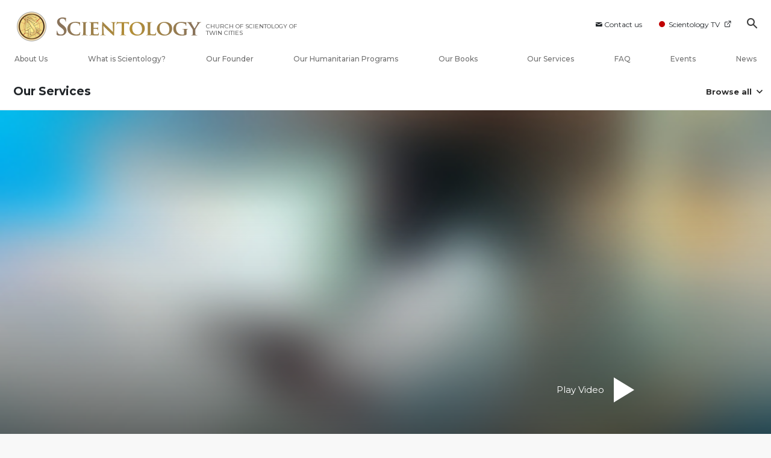

--- FILE ---
content_type: text/html; charset=utf-8
request_url: https://www.scientology-twincities.org/courses/communication/overview.html?utm_source=popup-how-we-help
body_size: 31120
content:
<!DOCTYPE html>
<html lang="en-US" itemscope itemtype="http://schema.org/WebPage">
<head>
<meta charset="utf-8">










	
		
	
	




	

	<meta http-equiv="X-UA-Compatible" content="IE=edge">
<meta name="viewport" content="width=device-width, initial-scale=1, shrink-to-fit=no">






	
	<title>Communication Course | Church of Scientology of Twin Cities</title>
	<meta property="local-search-title" content="Communication Course" />
	








<meta name="description" content="" />


<meta itemprop="publisher" content="Scientology" />


<meta property="fb:admins" content="633862040" />





	
		
	
	









	






<script type="application/ld+json">
{
  "@context": "https://schema.org",
  "@type": "WebSite",
  
  "name": "Official Church of Scientology: What is Scientology?",
  "alternateName": ["Scientology", "scientology-twincities.org"],
  
  "url": "https://www.scientology-twincities.org/"
}
</script>


<meta property="og:url" content="https://www.scientology-twincities.org/courses/communication/overview.html?utm_source=popup-how-we-help" />

<meta property="og:site_name" content="Official Church of Scientology" />

<meta property="og:title" content="Communication Course" />
<meta property="og:description" content="" />

<meta property="og:image" content="https://files.scientology.org/imagecache/cropfit@cr=0,5,1920,1008@qa=85/data/shared/web/assets/videos/master_thumbs/vm_film_communication_en_US.jpg?k=8iDANcNsHM" />
<meta property="og:type" content="website" />

<meta name="twitter:card" content="summary_large_image">
<meta name="twitter:title" content="Communication Course">
<meta name="twitter:description" content="" >
<meta name="twitter:image" content="https://files.scientology.org/imagecache/cropfit@cr=0,0,1920,1080@qa=85/data/shared/web/assets/videos/master_thumbs/vm_film_communication_en.jpg?k=M1UxqEoJ93">










	





<link rel="canonical" href="" />



































































































































































































<link rel="alternate" hreflang="es-US" href="https://es.scientology-twincities.org/courses/communication/overview.html" />



































































































































































































































































































































































































































































































































<link rel="alternate" hreflang="en-US" href="https://www.scientology-twincities.org/courses/communication/overview.html" />
































































	<!-- <link rel="stylesheet" href="/scss/_combined-aft.css?_=0114"> -->

	<!-- async cssload -->
	<!-- <link rel="preload" href="/scss/_combined.css?_=0114" as="style" onload="this.onload=null;this.rel='stylesheet'">
	<noscript><link rel="stylesheet" href="/scss/_combined.css?_=0114"></noscript> -->
	<!-- end of async css -->

	
    
    
        
            
                
                
                
                    
                    <link rel="preload" as="image" href="https://files.scientology.org/imagecache/cropfit@w=1080@qa=80/data/shared/web/assets/videos/master_thumbs/vm_film_communication_en_US.jpg?k=oQLsJGHgLz" />
                
            
        

    

    

	
	<link rel="stylesheet" href="/scss/_combined-4.0.css?_=0114">
	
	

	

	<!--  -->
	
	
		
	
	
		
	
	<!--  -->

	

	

	<!-- slideshow classnames -->
	

	

	

	

	
		
		<!-- see combined -->
		<link rel="stylesheet" href="/_combined/application_org-4.0.scss?_=0114">
		
	

	
	

<script>
WebFontConfig = {
    google: {
        families: [
            'Open+Sans:300,300italic,400,400italic,600,600italic,700,700italic',
            'Montserrat:400,500,600,700,400italic,500italic,600italic,700italic,900,900italic'
            
        ]
    }
};

(function(d) {
    var wf = d.createElement('script'),
        s = d.scripts[0];
    wf.src = 'https://ajax.googleapis.com/ajax/libs/webfont/1.6.26/webfont.js';
    wf.async = true;
    s.parentNode.insertBefore(wf, s);
})(document);
</script>







	
		
			<!-- Global Site Tag (gtag.js) - Google Analytics -->
<script>
  window.dataLayer = window.dataLayer || [];
  function gtag(){dataLayer.push(arguments);}

  gtag('consent', 'default', {
    'ad_storage': 'denied',
    'analytics_storage': 'denied',
    'functionality_storage': 'denied',
    'personalization_storage': 'denied',
    'wait_for_update': 500 // Wait until baner loads
  });

  window.gtagConsentV2 = true;

  gtag('js', new Date());

  gtag('config', 'G-HQ1TBXCEJT', {
  send_page_view: false
});



</script>
<script async src="https://www.googletagmanager.com/gtag/js?id=G-HQ1TBXCEJT"></script>


<script async src="https://www.googletagmanager.com/gtag/js?id=G-HQ1TBXCEJT"></script>


<script type="text/plain" data-cookiecategory="targeting">
(function() {
  var ga = document.createElement('script'); ga.type = 'text/javascript'; ga.async = true;
  ga.src = ('https:' == document.location.protocol ? 'https://' : 'http://') + 'stats.g.doubleclick.net/dc.js';
  var s = document.getElementsByTagName('script')[0]; s.parentNode.insertBefore(ga, s);
})();
</script>




		
	

	
	
	
	<link rel="icon" type="image/x-icon" href="/favicon/tcd/favicon.ico">
	<link rel="apple-touch-icon" sizes="180x180" href="/favicon/tcd/apple-touch-icon.png">
	<link rel="icon" type="image/png" sizes="16x16" href="/favicon/tcd/favicon-16x16.png">
	<link rel="icon" type="image/png" sizes="32x32" href="/favicon/tcd/favicon-32x32.png">
	<link rel="icon" type="image/png" sizes="192x192" href="/favicon/tcd/android-chrome-192x192.png">
	<link rel="icon" type="image/png" sizes="512x512" href="/favicon/tcd/android-chrome-512x512.png">
	

	<script>
		var cacheId = '0114';
	</script>

	
	<script defer src="/_combined/application-4.0.js?_=0114"></script>
	

	
	<script async src="/_combined/cssrelpreload.js?_=0114"></script>
	<script async src="/_combined/lazyload.js?_=0114"></script>
	

	
	<script async src="/_combined/application2.js?_=0114"></script>
	
	<script async type="text/plain" data-cookiecategory="performance" src="/_combined/sentry.js?_=0114"></script>
	

	
	<script src="https://tr.standardadmin.org/tr2.js" async></script>
	<script>
	var _tr = window._tr || [];
	</script>
	

</head>




<body class="preload org-domain org-domain-tcd  path-courses path-courses-communication path-courses-communication-overview_html path-courses-communication-overview type-course-page home-no-overlap  page-v4">
	



<div class="search">
    <div class="search__form">
        <button class="btn btn--search-close" aria-label="Close search form">
            <img class="search-button--close-icon" src="/images/close-icon.svg" alt="">
        </button>
        <form class="" action="/search/">
            
            
                
            
            <div class="search__form---icon">
                <span class="icon-search"></span>
            </div>
            <input class="search__input" name="q" type="search" placeholder="Search..." autocomplete="off" autocorrect="off" autocapitalize="off" spellcheck="false" />
            <span class="d-none d-md-block search__info">Hit ENTER to search or ESC to close</span>
        </form>
    </div>
</div><!-- /search -->

<!-- Videos for Org Sites -->



    
    

    
    
    

    
    
        
    
    
        
            
            
        
    

    
    
        
    
    
        
            
                
            
            
        
    
        
            
                
            
            
        
    

    


    

    







<div id="outer_shell">

    
        
<div class="container relative">
    <div class="external-navigation">
        
        <div class="external-navigation--item external-navigation--item--contact">
            <a href="/contact/" class="no-decoration external-navigation--item-link">
                <span class="footer-icon icon-mail"></span> Contact us
            </a>
        </div>
        
        <div class="external-navigation--item external-navigation--scntv">
            <!-- <a href="https://www.scientology.tv" target="_blank" class="no-decoration external-navigation--item-link"> -->
            <a href="http://www.scientology.tv/"  target="_blank" class="no-decoration external-navigation--item-link">
                <span class="external-navigation--scntv--icon"></span>
                Scientology TV
                <span class="external-navigation--icon icon-external-link"></span>
            </a>
        </div>
        
        



    
        
    
        
    
        
    
        
    
        
    
        
    
        
    
        
    
        
    
        
    
        
    
        
    
        
    
        
    
        
    
        
    
        
    
        
    
        
    
        
    
        
    
        
    
        
    
        
    
        
    
        
    
        
    
        
    
        
    
        
    
        
    
        
    
        
    
        
    
        
    
        
    
        
    
        
    
        
    
        
    
        
    
        
    
        
    
        
    
        
    
        
    
        
    
        
    
        
    
        
    
        
    
        
    
        
    
        
    
        
    
        
    
        
    
        
    
        
    
        
    
        
    
        
    
        
    
        
    
        
    
        
    
        
    
        
    
        
    
        
    
        
    
        
    
        
    
        
    
        
    
        
    
        
    
        
    
        
    
        
    
        
    
        
    
        
    
        
    
        
    
        
    
        
    
        
    
        
    
        
    
        
    
        
    
        
    
        
    
        
    
        
    
        
    
        
    
        
    
        
    
        
    
        
    
        
    
        
    
        
    
        
    
        
    
        
    
        
    
        
    
        
    
        
    
        
    
        
    
        
    
        
    
        
    
        
    
        
    
        
    
        
    
        
    
        
    
        
    
        
    
        
    
        
    
        
    
        
    
        
    
        
    
        
    
        
    
        
    
        
    
        
    
        
    
        
    
        
    
        
    
        
    
        
    
        
    
        
    
        
    
        
    
        
    
        
    
        
    
        
    
        
    
        
    
        
    
        
    
        
    
        
    
        
    
        
    
        
    
        
    
        
    
        
    
        
    
        
    
        
    
        
    
        
    
        
    
        
    
        
    
        
    
        
    
        
    
        
    
        
    
        
    
        
    
        
    
        
    
        
    
        
    
        
    
        
    
        
    
        
    
        
    
        
    
        
    
        
    
        
    
        
    
        
    
        
    
        
    
        
    
        
    
        
    
        
    
        
    
        
    
        
    
        
    
        
    
        
    
        
    
        
    
        
    
        
    
        
    
        
    
        
    
        
    
        
    
        
    
        
    
        
    
        
    
        
    
        
    
        
    
        
    
        
    
        
    
        
    
        
    
        
    
        
    
        
    
        
    
        
    
        
    
        
    
        
    
        
    
        
    
        
    
        
    
        
    
        
    
        
    
        
    
        
    
        
    
        
    
        
    
        
    
        
    
        
    
        
    
        
    
        
    
        
    
        
    
        
    
        
    
        
    
        
    
        
    
        
    
        
    
        
    
        
    
        
    
        
    
        
    
        
    
        
    
        
    
        
    
        
    
        
    
        
    
        
    
        
    
        
    
        
    
        
    
        
    
        
    
        
    
        
    
        
    
        
    
        
    
        
    
        
    
        
    
        
    
        
    
        
    
        
    
        
    
        
    
        
    
        
    
        
    
        
    
        
    
        
    
        
    
        
    
        
    
        
    
        
    
        
    
        
    
        
    
        
    
        
    
        
    
        
    
        
    
        
    
        
    
        
    
        
    
        
    
        
    
        
    
        
    
        
    
        
    
        
    
        
    
        
    
        
    
        
    
        
    
        
    
        
    
        
    
        
    
        
    
        
    
        
    
        
    
        
    
        
    
        
    
        
    
        
    
        
    
        
    
        
    
        
    
        
    
        
    
        
    
        
    
        
    
        
    
        
    
        
    
        
    
        
    
        
    
        
    
        
    
        
    
        
    
        
    
        
    
        
    
        
    
        
    
        
    
        
    
        
    
        
    
        
    
        
    
        
    
        
    
        
    
        
    
        
    
        
    
        
    
        
    
        
    
        
    


        
        <div class="btn--search"><span class="icon-search"></span></svg></div>
    </div>
</div>




    

    <div id="shell">

        



<div class="banner-wrapper ">
    <div class="banner-wrapper-container ">
        <div class="container">
            <div class="banner-wrapper--row row align-items-md-center justify-content-around justify-content-md-between">
                
                <div class="mobile-nav-space-filler">
                    <a href="/">
                        

<div class="s-double-tri d-md-none">
	
		
		
		
		
        
            
        
		
		
		<img class="org-top-logo" alt="Logo" src="https://files.scientology.org/imagecache/cropfit@h=50/data/www.scientology.org/files/orgs/twin-cities/org_logo-tcd_en_US.png?k=KjCxK80Cfi" srcset="https://files.scientology.org/imagecache/cropfit@h=100/data/www.scientology.org/files/orgs/twin-cities/org_logo-tcd_en_US.png?k=hUHWINKfob 2x">
		

	
</div>

                    </a>
                </div>

                


<div class="d-flex align-items-md-center banner--logo">
    <div class="hamburger hamburger--slider-r hamburger-menu d-none d-lg-block d-lg-none mr-2">
        <div class="hamburger-box">
            <div class="hamburger-inner"></div>
        </div>
    </div>

    <a class="no-decoration d-block w-100 scn-logo-link " href="/" itemscope itemtype="http://schema.org/Brand" class="">
        <div class="logo-on-light d-flex align-items-center">
            

<div class="s-double-tri d-none d-md-block">
	
		
		
		
		
        
            
        
		
		
		<img class="org-top-logo" alt="Logo" src="https://files.scientology.org/imagecache/cropfit@h=50/data/www.scientology.org/files/orgs/twin-cities/org_logo-tcd_en_US.png?k=KjCxK80Cfi" srcset="https://files.scientology.org/imagecache/cropfit@h=100/data/www.scientology.org/files/orgs/twin-cities/org_logo-tcd_en_US.png?k=hUHWINKfob 2x">
		

	
</div>


            <div class="scientology-logo-light">

                

                
                    
                    
                    
                

                <img itemprop="logo" class="scn-logo dark-logo" alt="Scientology Logo" src="/images/scientology-logos/scientology-logo-peach-gradient-en.svg">
                <img itemprop="logo" class="scn-logo white-logo" alt="Scientology Logo" src="/images/scientology-logo-white.svg">
                <div class="official-org-name" itemtype="http://schema.org/Organization">
                
                
                
                    <span class="orgFullName-prefix">CHURCH OF SCIENTOLOGY OF</span>  <span class="orgFullName-suffix">TWIN CITIES</span>
                    

                
                </div>

                
            </div>


        </div>
    </a>
</div>
                
                <div class="hamburger hamburger--slider-r hamburger-menu d-lg-none">
                    <div class="hamburger-box">
                        <div class="hamburger-inner"></div>
                    </div>
                </div>
                <!-- <button class="btn btn--search d-md-none">
                    <div class="icon icon--search">
                        <span class="icon-search"></span>
                    </div>
                </button> -->
                
            </div>
        </div>
    </div>
</div>
<div class="banner-mobile-holder "></div>

        











<div class="primary-nav-wrapper-container ">
	<div class="primary-nav-wrapper">
		<div class="primary-nav-menu container d-none d-lg-block">
			<ul class="top-menu">
				
					
					
					
					<!-- For orgs /news/ send to grand opening if we don't have any news -->
					

					

					


					
						
					

					
						<li data-menu-item-id="about-us" class="menu-item nav-trail-false">
							<div class="rel">
								<a href="/about-us/"  class="menu-link">
									About Us
									
								</a>
							</div>
							
						</li>
						
					
				
					
					
					
					<!-- For orgs /news/ send to grand opening if we don't have any news -->
					

					

					


					

					
						<li data-menu-item-id="what-is-scientology" class="menu-item parent nav-trail-false">
							<div class="rel">
								<a href="/what-is-scientology/"  class="menu-link">
									What is Scientology?
									
								</a>
							</div>
							
						</li>
						
					
				
					
					
					
					<!-- For orgs /news/ send to grand opening if we don't have any news -->
					

					

					


					

					
						<li data-menu-item-id="l-ron-hubbard" class="menu-item nav-trail-false">
							<div class="rel">
								<a href="/l-ron-hubbard/"  class="menu-link">
									Our Founder
									
								</a>
							</div>
							
						</li>
						
					
				
					
				
					
					
					
					<!-- For orgs /news/ send to grand opening if we don't have any news -->
					

					

					


					

					
						<li data-menu-item-id="primary-how-we-help" class="menu-item parent nav-trail-false">
							<div class="rel">
								<a href="/how-we-help/"  class="menu-link">
									Our Humanitarian Programs
									
								</a>
							</div>
							
						</li>
						
					
				
					
					
					
					<!-- For orgs /news/ send to grand opening if we don't have any news -->
					

					

					


					

					
						<li data-menu-item-id="primary-books" class="menu-item parent nav-trail-false">
							<div class="rel">
								<a href="/store/category/beginning-books.html" target="_blank" class="menu-link">
									Our Books
									
									<span class="icon-external-link__menu icon-external-link"></span>
									
								</a>
							</div>
							
						</li>
						
					
				
					
					
					
					<!-- For orgs /news/ send to grand opening if we don't have any news -->
					

					

					


					

					
						<li data-menu-item-id="primary-services" class="menu-item parent nav-trail-false">
							<div class="rel">
								<a href="/beginning-services/"  class="menu-link">
									Our Services
									
								</a>
							</div>
							
						</li>
						
					
				
					
					
					
					<!-- For orgs /news/ send to grand opening if we don't have any news -->
					

					

					


					

					
						<li data-menu-item-id="primary-faq" class="menu-item parent nav-trail-false">
							<div class="rel">
								<a href="/faq/"  class="menu-link">
									FAQ
									
								</a>
							</div>
							
						</li>
						
					
				
					
					
					
					<!-- For orgs /news/ send to grand opening if we don't have any news -->
					

					

					


					

					
						<li data-menu-item-id="" class="menu-item nav-trail-false">
							<div class="rel">
								<a href="/events/"  class="menu-link">
									Events
									
								</a>
							</div>
							
						</li>
						
					
				
					
					
					
					<!-- For orgs /news/ send to grand opening if we don't have any news -->
					
						
						
						
					

					

					


					

					
						<li data-menu-item-id="" class="menu-item nav-trail-false">
							<div class="rel">
								<a href="/news/"  class="menu-link">
									News
									
								</a>
							</div>
							
						</li>
						
					
				
			</ul>
		</div>
	</div>
	
	
<div class="primary-dropdown-container" data-dropdown-id="what-is-scientology">
	<div class="bs-extender">
		<div class="primary-dropdown-wrapper">
			<div class="container">
				<div class="row justify-content-between">
					
					<div class="col-md-9 primary-dropdown--info">
						<div class="primary-dropdown-wrapper--subhead">
							What is Scientology?
						</div>
						<div class="primary-dropdown-wrapper--head">
							<a class="no-decoration" href="/what-is-scientology/">
								Beliefs and Practices
							</a>
						</div>
						
					</div>
					<div class="col-md-15 primary-dropdown--links">
						<div class="row">
							
							
							<div class="col-md-10">
								
									
									<div class="primary-nav-dropdrown--link ">
										<a href="/what-is-scientology/scientology-background/" class="no-decoration">
											Background and Origins
										</a>
									</div>
									
								
									
									<div class="primary-nav-dropdrown--link ">
										<a href="/what-is-scientology/basic-principles-of-scientology/" class="no-decoration">
											Scientology Principles
										</a>
									</div>
									
								
									
									<div class="primary-nav-dropdrown--link ">
										<a href="/what-is-scientology/the-practice-of-scientology/" class="no-decoration">
											Scientology Practices
										</a>
									</div>
									
								
									
									<div class="primary-nav-dropdrown--link ">
										<a href="/what-is-scientology/scientology-religious-ceremonies/" class="no-decoration">
											Scientology Ceremonies
										</a>
									</div>
									
								
									
								
									
								
									
								
							</div>
							
							<div class="col-md-14">
								
								
								
								
								
								
								
								
								
								
								<div class="primary-nav-dropdrown--link ">
									<a href="/what-is-scientology/scientology-ministry/" class="no-decoration">
										Scientology Ministry
									</a>
								</div>
								
								
								
								<div class="primary-nav-dropdrown--link ">
									<a href="/what-is-scientology/the-scientology-creeds-and-codes/" class="no-decoration">
										Scientology Creeds and Codes
									</a>
								</div>
								
								
								
								<div class="primary-nav-dropdrown--link ">
									<a href="/what-is-scientology/church-of-scientology-in-society.html" class="no-decoration">
										Scientology in Society
									</a>
								</div>
								
								
							</div>
						</div>
					</div>
				</div>
			</div>
		</div>
	</div>
</div>

	
<div class="primary-dropdown-container" data-dropdown-id="primary-churches">
	<div class="bs-extender">
		<div class="primary-dropdown-wrapper">
			<div class="container">
				<div class="row justify-content-between">
					
					<div class="col-md-9 primary-dropdown--info">
						<div class="primary-dropdown-wrapper--subhead">
							Our Churches
						</div>
						<div class="primary-dropdown-wrapper--head">
							<a class="no-decoration" href="/churches/">
								Churches of Scientology<br/>Around the World
							</a>
						</div>
						
						<div class="primary-dropdown-wrapper--subhead mt-5"></div>
						<div class="primary-dropdown-wrapper--head">
							<span class="relative">
								<a class="no-decoration" href="/churches/locator.html">
									Church Locator
								</a>
								<a class="primary-nav-subscribe-btn" href="/churches/locator.html">
									Locate
								</a>
							</span>
						</div>
						<div class="primary-dropdown-wrapper--subhead mt-5">
							<a class="no-decoration" href="/churches/locator.html">
								David Miscavige
							</a>
						</div>
						<div class="primary-dropdown-wrapper--head">
							<a class="no-decoration" href="/david-miscavige/">
								Scientology Ecclesiastical Leader
							</a>
						</div>
						
					</div>
					<div class="col-md-15 primary-dropdown--links">
						<div class="row">
							
							
							<div class="col-md-10">
								
									
									<div class="primary-nav-dropdrown--link ">
										<a href="/churches/ideal-orgs/" class="no-decoration">
											Ideal Churches of Scientology
										</a>
									</div>
									
								
									
									<div class="primary-nav-dropdrown--link ">
										<a href="/churches/advanced-scientology-organizations/" class="no-decoration">
											Advanced Organizations
										</a>
									</div>
									
								
									
									<div class="primary-nav-dropdrown--link ">
										<a href="/churches/flag-land-base/" class="no-decoration">
											Flag Land Base
										</a>
									</div>
									
								
									
								
									
								
							</div>
							
							<div class="col-md-14">
								
								
								
								
								
								
								
								
								<div class="primary-nav-dropdrown--link ">
									<a href="/churches/freewinds/" class="no-decoration">
										Freewinds
									</a>
								</div>
								
								
								
								<div class="primary-nav-dropdrown--link ">
									<a href="/churches/bringing-scientology-world/" class="no-decoration">
										Bringing Scientology to the&nbsp;World
									</a>
								</div>
								
								
							</div>
						</div>
					</div>
				</div>
			</div>
		</div>
	</div>
</div>

	
<div class="primary-dropdown-container" data-dropdown-id="primary-how-we-help">
	<div class="bs-extender">
		<div class="primary-dropdown-wrapper">
			<div class="container">
				<div class="row justify-content-between">
					
					<div class="col-md-9 primary-dropdown--info">
						<div class="primary-dropdown-wrapper--subhead">
							Our Humanitarian Programs
						</div>
						<div class="primary-dropdown-wrapper--head">
							<a class="no-decoration" href="/how-we-help/">
								How We Help
							</a>
						</div>
						
					</div>
					<div class="col-md-15 primary-dropdown--links">
						<div class="row">
							
							
							<div class="col-md-10">
								
									
									<div class="primary-nav-dropdrown--link ">
										<a href="/how-we-help/way-to-happiness/" class="no-decoration">
											The Way to Happiness
										</a>
									</div>
									
								
									
									<div class="primary-nav-dropdrown--link ">
										<a href="/how-we-help/applied-scholastics/" class="no-decoration">
											Applied Scholastics
										</a>
									</div>
									
								
									
									<div class="primary-nav-dropdrown--link ">
										<a href="/how-we-help/criminon/" class="no-decoration">
											Criminon
										</a>
									</div>
									
								
									
									<div class="primary-nav-dropdrown--link ">
										<a href="/how-we-help/narconon/" class="no-decoration">
											Narconon
										</a>
									</div>
									
								
									
								
									
								
									
								
									
								
							</div>
							
							<div class="col-md-14">
								
								
								
								
								
								
								
								
								
								
								<div class="primary-nav-dropdrown--link ">
									<a href="/how-we-help/truth-about-drugs/" class="no-decoration">
										Foundation for a Drug-Free World
									</a>
								</div>
								
								
								
								<div class="primary-nav-dropdrown--link ">
									<a href="/how-we-help/human-rights/" class="no-decoration">
										United for Human Rights
									</a>
								</div>
								
								
								
								<div class="primary-nav-dropdrown--link ">
									<a href="/how-we-help/citizens-commission-on-human-rights/" class="no-decoration">
										Citizens Commission on Human Rights
									</a>
								</div>
								
								
								
								<div class="primary-nav-dropdrown--link ">
									<a href="/how-we-help/volunteer-ministers/" class="no-decoration">
										Scientology Volunteer Ministers
									</a>
								</div>
								
								
							</div>
						</div>
					</div>
				</div>
			</div>
		</div>
	</div>
</div>

	
	
	<div class="primary-dropdown-container" data-dropdown-id="primary-services">
		<div class="bs-extender">
			<div class="primary-dropdown-wrapper">
				<div class="container">
					<div class="row justify-content-between">
						
						<div class="col-md-7 primary-dropdown--info">
							<div class="primary-dropdown-wrapper--subhead">
								Our Services
							</div>
							<div class="primary-dropdown-wrapper--head">
								<a class="no-decoration" href="/beginning-services/">
									Beginning Services
								</a>
							</div>
						</div>
						<div class="col-md-5 primary-dropdown--links pt-0">
							<div class="row">
								
								<div class="col-24">
									<div class="primary-dropdown--subtitle">
										<a href="/beginning-services/" class="no-decoration">
											Introductory Services
										</a>
									</div>
								</div>
								
								
								<div class="col-24 primary-nav-dropdrown--link ">
									<div class="primary-nav-dropdrown--link">
										<a href="/beginning-services/dianetics-seminar/" class="no-decoration">
											Hubbard Dianetics Seminar
										</a>
									</div>
								</div>
								
								<div class="col-24 primary-nav-dropdrown--link ">
									<div class="primary-nav-dropdrown--link">
										<a href="/beginning-services/personal-efficiency-course/" class="no-decoration">
											Personal Efficiency Course
										</a>
									</div>
								</div>
								
								<div class="col-24 primary-nav-dropdrown--link ">
									<div class="primary-nav-dropdrown--link">
										<a href="/beginning-services/scientology-life-improvement-courses/" class="no-decoration">
											Life Improvement
										</a>
									</div>
								</div>
								
								<div class="col-24 primary-nav-dropdrown--link ">
									<div class="primary-nav-dropdrown--link">
										<a href="/beginning-services/success-through-communication-course/" class="no-decoration">
											Success through Communication
										</a>
									</div>
								</div>
								
								<div class="col-24 primary-nav-dropdrown--link ">
									<div class="primary-nav-dropdrown--link">
										<a href="/courses/" class="no-decoration">
											Tools for Life Online Courses
										</a>
									</div>
								</div>
								
							</div>
						</div>
						<div class="col-md-12 primary-dropdown--links pt-0">
							<div class="primary-dropdown--subtitle">
								<a href="/courses/" class="no-decoration">
									Tools for Life Online Courses
								</a>
							</div>
							<div class="row">
								
								<div class="col-md-12 primary-nav-dropdrown--link ">
									<a href="/courses/study/overview.html" class="no-decoration">
										The Technology of&#160;Study
									</a>
								</div>
								
								<div class="col-md-12 primary-nav-dropdrown--link ">
									<a href="/courses/suppression/overview.html" class="no-decoration">
										The Cause of&#160;Suppression
									</a>
								</div>
								
								<div class="col-md-12 primary-nav-dropdrown--link ">
									<a href="/courses/dynamics/overview.html" class="no-decoration">
										The Dynamics of&#160;Existence
									</a>
								</div>
								
								<div class="col-md-12 primary-nav-dropdrown--link ">
									<a href="/courses/solutions/overview.html" class="no-decoration">
										Solutions for a Dangerous Environment
									</a>
								</div>
								
								<div class="col-md-12 primary-nav-dropdrown--link ">
									<a href="/courses/understanding/overview.html" class="no-decoration">
										The Components&nbsp;of Understanding
									</a>
								</div>
								
								<div class="col-md-12 primary-nav-dropdrown--link ">
									<a href="/courses/marriage/overview.html" class="no-decoration">
										Marriage
									</a>
								</div>
								
								<div class="col-md-12 primary-nav-dropdrown--link ">
									<a href="/courses/tone-scale/overview.html" class="no-decoration">
										The Emotional Tone&#160;Scale
									</a>
								</div>
								
								<div class="col-md-12 primary-nav-dropdrown--link ">
									<a href="/courses/children/overview.html" class="no-decoration">
										Children
									</a>
								</div>
								
								<div class="col-md-12 primary-nav-dropdrown--link primary-nav-dropdrown--link__active">
									<a href="/courses/communication/overview.html" class="no-decoration">
										Communication
									</a>
								</div>
								
								<div class="col-md-12 primary-nav-dropdrown--link ">
									<a href="/courses/tools/overview.html" class="no-decoration">
										Tools for the&#160;Workplace
									</a>
								</div>
								
								<div class="col-md-12 primary-nav-dropdrown--link ">
									<a href="/courses/assists/overview.html" class="no-decoration">
										Assists for Illnesses and&#160;Injuries
									</a>
								</div>
								
								<div class="col-md-12 primary-nav-dropdrown--link ">
									<a href="/courses/organizing/overview.html" class="no-decoration">
										Basics of&#160;Organizing
									</a>
								</div>
								
								<div class="col-md-12 primary-nav-dropdrown--link ">
									<a href="/courses/drugs/overview.html" class="no-decoration">
										Answers to&#160;Drugs
									</a>
								</div>
								
								<div class="col-md-12 primary-nav-dropdrown--link ">
									<a href="/courses/targets/overview.html" class="no-decoration">
										Targets and&#160;Goals
									</a>
								</div>
								
								<div class="col-md-12 primary-nav-dropdrown--link ">
									<a href="/courses/conflicts/overview.html" class="no-decoration">
										How to Resolve&#160;Conflicts
									</a>
								</div>
								
								<div class="col-md-12 primary-nav-dropdrown--link ">
									<a href="/courses/investigations/overview.html" class="no-decoration">
										Investigations
									</a>
								</div>
								
								<div class="col-md-12 primary-nav-dropdrown--link ">
									<a href="/courses/integrity/overview.html" class="no-decoration">
										Integrity and&#160;Honesty
									</a>
								</div>
								
								<div class="col-md-12 primary-nav-dropdrown--link ">
									<a href="/courses/public-relations/overview.html" class="no-decoration">
										Fundamentals of Public&#160;Relations
									</a>
								</div>
								
								<div class="col-md-12 primary-nav-dropdrown--link ">
									<a href="/courses/conditions/overview.html" class="no-decoration">
										Ethics and the&#160;Conditions
									</a>
								</div>
								
							</div>
						</div>
					</div>
				</div>
			</div>
		</div>
	</div>
	<div class="primary-dropdown-container" data-dropdown-id="primary-news">
		<div class="bs-extender">
			<div class="primary-dropdown-wrapper">
				<div class="container">
					<div class="row justify-content-between">
						
						<div class="col-md-9 primary-dropdown--info">
							<div class="primary-dropdown-wrapper--subhead">
								News
							</div>
							<div class="primary-dropdown-wrapper--head">
								<span class="relative">
									<a class="no-decoration" href="/scientology-today/">
										Scientology Today
									</a>
									<a class="primary-nav-subscribe-btn" href="/subscribe/">
										Subscribe
									</a>
								</span>
							</div>
						</div>
						<div class="col-md-15 primary-dropdown--links">
							<div class="row">
								
								
								
								<div class="col-md-10 primary-nav-dropdrown--link">
									<a href="/scientology-today/category/expansion/" class="no-decoration">
										Grand Openings
									</a>
								</div>
								
								<div class="col-md-14 primary-nav-dropdrown--link">
									<a href="/scientology-today/category/scientology-network/" class="no-decoration">
										Scientology TV News
									</a>
								</div>
								
								<div class="col-md-10 primary-nav-dropdrown--link">
									<a href="/scientology-today/category/international-events/" class="no-decoration">
										International Events
									</a>
								</div>
								
								<div class="col-md-14 primary-nav-dropdrown--link">
									<a href="/scientology-today/category/religious-freedom/" class="no-decoration">
										Religious Freedom
									</a>
								</div>
								
							</div>
						</div>
					</div>
					
				</div>
			</div>
		</div>
	</div>
	
	<div class="primary-dropdown-container" data-dropdown-id="about-us">
		<div class="bs-extender">
			<div class="primary-dropdown-wrapper">
				<div class="container">
					<div class="row justify-content-between">
						
						<div class="col-md-9 primary-dropdown--info">
							<div class="primary-dropdown-wrapper--subhead">
								About Us
							</div>
							<div class="primary-dropdown-wrapper--head">
								<span class="relative">
									<a class="no-decoration" href="/about-us/">
										<span class="orgFullName-prefix">Church of Scientology of</span> </span> <span class="orgFullName-suffix">Twin Cities</span>
									</a>
								</span>
							</div>
						</div>
						<div class="col-md-15 primary-dropdown--links">
							<div class="row">
								
								
								<div class="col-md-10 primary-nav-dropdrown--link">
									<a href="/about-us/inside-our-church/" class="no-decoration">
										Inside Our Church
									</a>
								</div>
								
								
								<div class="col-md-10 primary-nav-dropdrown--link">
									<a href="/directions/" class="no-decoration">
										Directions
									</a>
								</div>
								

								
								
								
								
									
									
										
									
									
								<div class="col-md-10 primary-nav-dropdrown--link">
									<a href="/about-us/grand-opening.html" class="no-decoration">
										Grand Opening Event
									</a>
								</div>
								
								
							</div>
						</div>
					</div>
				</div>
			</div>
		</div>
	</div>
	
	
	
<div class="primary-dropdown-container" data-dropdown-id="primary-faq">
	<div class="bs-extender">
		<div class="primary-dropdown-wrapper">
			<div class="container">
				<div class="row justify-content-between">
					
					<div class="col-md-9 primary-dropdown--info">
						<div class="primary-dropdown-wrapper--subhead">
							FAQ
						</div>
						<div class="primary-dropdown-wrapper--head">
							<a class="no-decoration" href="/faq/">
								Frequently Asked Questions
							</a>
						</div>
						
					</div>
					<div class="col-md-15 primary-dropdown--links">
						<div class="row">
							
							
							<div class="col-md-10">
								
									
									<div class="primary-nav-dropdrown--link ">
										<a href="/faq/background-and-basic-principles/what-does-the-word-scientology-mean.html" class="no-decoration">
											Background and Basic Principles
										</a>
									</div>
									
								
									
									<div class="primary-nav-dropdrown--link ">
										<a href="/faq/scientology-beliefs/is-man-a-spirit.html" class="no-decoration">
											Scientology Beliefs
										</a>
									</div>
									
								
									
									<div class="primary-nav-dropdrown--link ">
										<a href="/faq/scientology-founder/who-was-lronhubbard.html" class="no-decoration">
											Scientology Founder
										</a>
									</div>
									
								
									
									<div class="primary-nav-dropdrown--link ">
										<a href="/faq/what-scientology-does-for-the-individual/how-does-scientology-work.html" class="no-decoration">
											What Scientology Does for the Individual
										</a>
									</div>
									
								
									
									<div class="primary-nav-dropdrown--link ">
										<a href="/faq/scientology-and-dianetics-books/what-is-the-best-book-to-read-introduction-to-subject.html" class="no-decoration">
											Scientology and Dianetics Books
										</a>
									</div>
									
								
									
									<div class="primary-nav-dropdrown--link ">
										<a href="/faq/scientology-and-dianetics-training-services/what-is-training.html" class="no-decoration">
											Scientology and Dianetics Training Services
										</a>
									</div>
									
								
									
									<div class="primary-nav-dropdrown--link ">
										<a href="/faq/scientology-and-dianetics-auditing/what-is-auditing.html" class="no-decoration">
											Scientology and Dianetics Auditing
										</a>
									</div>
									
								
									
									<div class="primary-nav-dropdrown--link ">
										<a href="/faq/clear/what-is-the-state-of-clear.html" class="no-decoration">
											Clear
										</a>
									</div>
									
								
									
									<div class="primary-nav-dropdrown--link ">
										<a href="/faq/operating-thetan/what-is-ot.html" class="no-decoration">
											Operating Thetan
										</a>
									</div>
									
								
									
									<div class="primary-nav-dropdrown--link ">
										<a href="/faq/scientology-ministers/why-scientology-ministers-and-how-does-one-become-scientology-minister.html" class="no-decoration">
											Scientology Ministers
										</a>
									</div>
									
								
									
								
									
								
									
								
									
								
									
								
									
								
									
								
									
								
									
								
							</div>
							
							<div class="col-md-14">
								
								
								
								
								
								
								
								
								
								
								
								
								
								
								
								
								
								
								
								
								
								
								<div class="primary-nav-dropdrown--link ">
									<a href="/faq/inside-a-church-of-scientology/what-goes-scientology-church.html" class="no-decoration">
										Inside a Church
									</a>
								</div>
								
								
								
								<div class="primary-nav-dropdrown--link ">
									<a href="/faq/scientology-attitudes-and-practices/how-do-scientologists-view-life.html" class="no-decoration">
										Scientology Attitudes and Practices
									</a>
								</div>
								
								
								
								<div class="primary-nav-dropdrown--link ">
									<a href="/faq/scientology-and-other-practices/is-scientology-like-hypnotism-meditation-psychotherapy.html" class="no-decoration">
										Scientology and Other Practices
									</a>
								</div>
								
								
								
								<div class="primary-nav-dropdrown--link ">
									<a href="/faq/the-organization-of-scientology/how-is-the-church-of-scientology-structured.html" class="no-decoration">
										The Organization of Scientology
									</a>
								</div>
								
								
								
								<div class="primary-nav-dropdrown--link ">
									<a href="/faq/church-management/what-is-church-of-scientology-international.html" class="no-decoration">
										Church Management
									</a>
								</div>
								
								
								
								<div class="primary-nav-dropdrown--link ">
									<a href="/faq/church-management/religious-technology-center.html" class="no-decoration">
										Religious Technology Center
									</a>
								</div>
								
								
								
								<div class="primary-nav-dropdrown--link ">
									<a href="/faq/church-management/what-is-church-of-spiritual-technology.html" class="no-decoration">
										Church of Spiritual Technology
									</a>
								</div>
								
								
								
								<div class="primary-nav-dropdrown--link ">
									<a href="/faq/church-funding/church-funding.html" class="no-decoration">
										Church Funding
									</a>
								</div>
								
								
								
								<div class="primary-nav-dropdrown--link ">
									<a href="/faq/scientology-in-society/examples-of-scientologists-doing-good.html" class="no-decoration">
										Scientology in Society
									</a>
								</div>
								
								
							</div>
						</div>
					</div>
				</div>
			</div>
		</div>
	</div>
</div>


	
<div class="primary-dropdown-container" data-dropdown-id="primary-books-services">
	<div class="bs-extender">
		<div class="primary-dropdown-wrapper">
			<div class="container">
				<div class="row justify-content-between">
					
					<div class="col-md-9 primary-dropdown--info">
						<div class="primary-dropdown-wrapper--subhead">
							Books & Services
						</div>
						<div class="primary-dropdown-wrapper--head">
							<a class="no-decoration" href="/store/category/beginning-books.html">
								Books & Services
							</a>
						</div>
						
					</div>
					<div class="col-md-15 primary-dropdown--links">
						<div class="row">
							
							
							<div class="col-md-10">
								
									
									<div class="primary-nav-dropdrown--link ">
										<a href="/store/category/beginning-books.html" class="no-decoration">
											Beginning Books
										</a>
									</div>
									
								
									
									<div class="primary-nav-dropdrown--link ">
										<a href="/store/category/beginning-audiobooks.html" class="no-decoration">
											Audiobooks
										</a>
									</div>
									
								
									
									<div class="primary-nav-dropdrown--link ">
										<a href="/store/category/classics-lectures.html" class="no-decoration">
											Introductory Lectures
										</a>
									</div>
									
								
									
								
									
								
							</div>
							
							<div class="col-md-14">
								
								
								
								
								
								
								
								
								<div class="primary-nav-dropdrown--link ">
									<a href="/store/category/books-on-film.html" class="no-decoration">
										Introductory Films
									</a>
								</div>
								
								
								
								<div class="primary-nav-dropdrown--link ">
									<a href="/beginning-services/" class="no-decoration">
										Beginning Services
									</a>
								</div>
								
								
							</div>
						</div>
					</div>
				</div>
			</div>
		</div>
	</div>
</div>

	
<div class="primary-dropdown-container" data-dropdown-id="online-courses-legacy">
	<div class="bs-extender">
		<div class="primary-dropdown-wrapper">
			<div class="container">
				<div class="row justify-content-between">
					
					<div class="col-md-9 primary-dropdown--info">
						<div class="primary-dropdown-wrapper--subhead">
							Online Courses
						</div>
						<div class="primary-dropdown-wrapper--head">
							<a class="no-decoration" href="/courses/">
								Tools for Life
							</a>
						</div>
						
					</div>
					<div class="col-md-15 primary-dropdown--links">
						<div class="row">
							
							
							<div class="col-md-10">
								
									
									<div class="primary-nav-dropdrown--link ">
										<a href="/courses/conflicts/overview.html" class="no-decoration">
											How to Resolve&#160;Conflicts
										</a>
									</div>
									
								
									
									<div class="primary-nav-dropdrown--link ">
										<a href="/courses/dynamics/overview.html" class="no-decoration">
											The Dynamics of&#160;Existence
										</a>
									</div>
									
								
									
									<div class="primary-nav-dropdrown--link ">
										<a href="/courses/understanding/overview.html" class="no-decoration">
											The Components&nbsp;of Understanding
										</a>
									</div>
									
								
									
									<div class="primary-nav-dropdrown--link ">
										<a href="/courses/solutions/overview.html" class="no-decoration">
											Solutions for a Dangerous Environment
										</a>
									</div>
									
								
									
									<div class="primary-nav-dropdrown--link ">
										<a href="/courses/assists/overview.html" class="no-decoration">
											Assists for Illnesses and&#160;Injuries
										</a>
									</div>
									
								
									
									<div class="primary-nav-dropdrown--link ">
										<a href="/courses/integrity/overview.html" class="no-decoration">
											Integrity and&#160;Honesty
										</a>
									</div>
									
								
									
									<div class="primary-nav-dropdrown--link ">
										<a href="/courses/marriage/overview.html" class="no-decoration">
											Marriage
										</a>
									</div>
									
								
									
									<div class="primary-nav-dropdrown--link ">
										<a href="/courses/tone-scale/overview.html" class="no-decoration">
											The Emotional Tone&#160;Scale
										</a>
									</div>
									
								
									
									<div class="primary-nav-dropdrown--link ">
										<a href="/courses/drugs/overview.html" class="no-decoration">
											Answers to&#160;Drugs
										</a>
									</div>
									
								
									
									<div class="primary-nav-dropdrown--link ">
										<a href="/courses/children/overview.html" class="no-decoration">
											Children
										</a>
									</div>
									
								
									
								
									
								
									
								
									
								
									
								
									
								
									
								
									
								
									
								
							</div>
							
							<div class="col-md-14">
								
								
								
								
								
								
								
								
								
								
								
								
								
								
								
								
								
								
								
								
								
								
								<div class="primary-nav-dropdrown--link ">
									<a href="/courses/tools/overview.html" class="no-decoration">
										Tools for the&#160;Workplace
									</a>
								</div>
								
								
								
								<div class="primary-nav-dropdrown--link ">
									<a href="/courses/conditions/overview.html" class="no-decoration">
										Ethics and the&#160;Conditions
									</a>
								</div>
								
								
								
								<div class="primary-nav-dropdrown--link ">
									<a href="/courses/suppression/overview.html" class="no-decoration">
										The Cause of&#160;Suppression
									</a>
								</div>
								
								
								
								<div class="primary-nav-dropdrown--link ">
									<a href="/courses/investigations/overview.html" class="no-decoration">
										Investigations
									</a>
								</div>
								
								
								
								<div class="primary-nav-dropdrown--link ">
									<a href="/courses/organizing/overview.html" class="no-decoration">
										Basics of&#160;Organizing
									</a>
								</div>
								
								
								
								<div class="primary-nav-dropdrown--link ">
									<a href="/courses/public-relations/overview.html" class="no-decoration">
										Fundamentals of Public&#160;Relations
									</a>
								</div>
								
								
								
								<div class="primary-nav-dropdrown--link ">
									<a href="/courses/targets/overview.html" class="no-decoration">
										Targets and&#160;Goals
									</a>
								</div>
								
								
								
								<div class="primary-nav-dropdrown--link ">
									<a href="/courses/study/overview.html" class="no-decoration">
										The Technology of&#160;Study
									</a>
								</div>
								
								
								
								<div class="primary-nav-dropdrown--link primary-nav-dropdrown--link__active">
									<a href="/courses/communication/overview.html" class="no-decoration">
										Communication
									</a>
								</div>
								
								
							</div>
						</div>
					</div>
				</div>
			</div>
		</div>
	</div>
</div>

</div>








<div class="nav-bar">
	<form method="GET" class="mobile-search-form" action="/search/">
		<span class="mobile-search-form-icon icon-search"></span>
		<input id="mobile-search-box" class="mobile-search-box" name="q" type="text" placeholder="Enter your keywords">
	</form>
	<div class="top-mobile-menu--column-section-wrapper">
		<ul class="mobile-menu--column-section">
			
				
				
				<!-- <input class="mobile-menu--column-section-state" type="checkbox" id="mobile-menu-item-0"> -->
				
				<li class="nav-bar--link nav-bar--link__sub" data-menuid="0">
					<!-- For orgs /news/ send to grand opening if we don't have any news -->
					
	
					
						
					

					
					
					
						<div class="nav-bar--link-inner">
							<a href="/about-us/"  class="menu-link no-decoration">
								
								About Us
								
								<span class="nav-bar--link-arrow icon-arrow-right1"></span>
								
							</a>
							
						</div>
					
				</li>
				
			
				
				
				<!-- <input class="mobile-menu--column-section-state" type="checkbox" id="mobile-menu-item-1"> -->
				
				<li class="nav-bar--link nav-bar--link__sub" data-menuid="1">
					<!-- For orgs /news/ send to grand opening if we don't have any news -->
					
	
					

					
					
					
						<div class="nav-bar--link-inner">
							<a href="/what-is-scientology/"  class="menu-link no-decoration">
								
								What is Scientology?
								
								<span class="nav-bar--link-arrow icon-arrow-right1"></span>
								
							</a>
							
								<!-- <label class="mobile-menu-item-toggle" for="mobile-menu-item-1">
									+
								</label> -->
							
						</div>
					
				</li>
				
			
				
				
				<!-- <input class="mobile-menu--column-section-state" type="checkbox" id="mobile-menu-item-2"> -->
				
				<li class="nav-bar--link " data-menuid="2">
					<!-- For orgs /news/ send to grand opening if we don't have any news -->
					
	
					

					
					
					
						<div class="nav-bar--link-inner">
							<a href="/l-ron-hubbard/"  class="menu-link no-decoration">
								
								Our Founder
								
								<span class="nav-bar--link-arrow icon-arrow-right1"></span>
								
							</a>
							
						</div>
					
				</li>
				
			
				
				
			
				
				
				<!-- <input class="mobile-menu--column-section-state" type="checkbox" id="mobile-menu-item-4"> -->
				
				<li class="nav-bar--link nav-bar--link__sub" data-menuid="4">
					<!-- For orgs /news/ send to grand opening if we don't have any news -->
					
	
					

					
					
					
						<div class="nav-bar--link-inner">
							<a href="/how-we-help/"  class="menu-link no-decoration">
								
								Our Humanitarian Programs
								
								<span class="nav-bar--link-arrow icon-arrow-right1"></span>
								
							</a>
							
								<!-- <label class="mobile-menu-item-toggle" for="mobile-menu-item-4">
									+
								</label> -->
							
						</div>
					
				</li>
				
			
				
				
				<!-- <input class="mobile-menu--column-section-state" type="checkbox" id="mobile-menu-item-5"> -->
				
				<li class="nav-bar--link nav-bar--link__sub" >
					<!-- For orgs /news/ send to grand opening if we don't have any news -->
					
	
					

					
					
					
						<div class="nav-bar--link-inner">
							<a href="/store/category/beginning-books.html" target="_blank" class="menu-link no-decoration">
								
								Our Books
								
								<span class="icon-external-link"></span>
								
							</a>
							
								<!-- <label class="mobile-menu-item-toggle" for="mobile-menu-item-5">
									+
								</label> -->
							
						</div>
					
				</li>
				
			
				
				
				<!-- <input class="mobile-menu--column-section-state" type="checkbox" id="mobile-menu-item-6"> -->
				
				<li class="nav-bar--link nav-bar--link__sub" data-menuid="6">
					<!-- For orgs /news/ send to grand opening if we don't have any news -->
					
	
					

					
					
					
						<div class="nav-bar--link-inner">
							<a href="/beginning-services/"  class="menu-link no-decoration">
								
								Our Services
								
								<span class="nav-bar--link-arrow icon-arrow-right1"></span>
								
							</a>
							
								<!-- <label class="mobile-menu-item-toggle" for="mobile-menu-item-6">
									+
								</label> -->
							
						</div>
					
				</li>
				
			
				
				
				<!-- <input class="mobile-menu--column-section-state" type="checkbox" id="mobile-menu-item-7"> -->
				
				<li class="nav-bar--link nav-bar--link__sub" data-menuid="7">
					<!-- For orgs /news/ send to grand opening if we don't have any news -->
					
	
					

					
					
					
						<div class="nav-bar--link-inner">
							<a href="/faq/"  class="menu-link no-decoration">
								
								FAQ
								
								<span class="nav-bar--link-arrow icon-arrow-right1"></span>
								
							</a>
							
								<!-- <label class="mobile-menu-item-toggle" for="mobile-menu-item-7">
									+
								</label> -->
							
						</div>
					
				</li>
				
			
				
				
				<!-- <input class="mobile-menu--column-section-state" type="checkbox" id="mobile-menu-item-8"> -->
				
				<li class="nav-bar--link " data-menuid="8">
					<!-- For orgs /news/ send to grand opening if we don't have any news -->
					
	
					

					
					
					
						<div class="nav-bar--link-inner">
							<a href="/events/"  class="menu-link no-decoration">
								
								Events
								
								<span class="nav-bar--link-arrow icon-arrow-right1"></span>
								
							</a>
							
						</div>
					
				</li>
				
			
				
				
				<!-- <input class="mobile-menu--column-section-state" type="checkbox" id="mobile-menu-item-9"> -->
				
				<li class="nav-bar--link " data-menuid="9">
					<!-- For orgs /news/ send to grand opening if we don't have any news -->
					
						
						
						
					
	
					

					
					
					
						<div class="nav-bar--link-inner">
							<a href="/news/"  class="menu-link no-decoration">
								
								News
								
								<span class="nav-bar--link-arrow icon-arrow-right1"></span>
								
							</a>
							
						</div>
					
				</li>
				
			
		</ul>
		<div class="external-navigation--mobile-link external-navigation--item__mobile pb-0">
			<a href="/contact/" class="no-decoration external-navigation--item-link external-navigation--item-link-mobile-contact">
                <span class="icon-mail"></span> 
				<span class="external-navigation--item-link-mobile-contact__text">
					Contact us
				</span>
            </a>
		</div>
		<div class="external-navigation--mobile-link external-navigation--item__mobile external-navigation--scntv">
			<a href="https://www.scientology.tv" target="_blank" class="no-decoration">
				<span class="external-navigation--scntv--icon"></span>
				Scientology TV
			</a>
		</div>
		
		



    
        
    
        
    
        
    
        
    
        
    
        
    
        
    
        
    
        
    
        
    
        
    
        
    
        
    
        
    
        
    
        
    
        
    
        
    
        
    
        
    
        
    
        
    
        
    
        
    
        
    
        
    
        
    
        
    
        
    
        
    
        
    
        
    
        
    
        
    
        
    
        
    
        
    
        
    
        
    
        
    
        
    
        
    
        
    
        
    
        
    
        
    
        
    
        
    
        
    
        
    
        
    
        
    
        
    
        
    
        
    
        
    
        
    
        
    
        
    
        
    
        
    
        
    
        
    
        
    
        
    
        
    
        
    
        
    
        
    
        
    
        
    
        
    
        
    
        
    
        
    
        
    
        
    
        
    
        
    
        
    
        
    
        
    
        
    
        
    
        
    
        
    
        
    
        
    
        
    
        
    
        
    
        
    
        
    
        
    
        
    
        
    
        
    
        
    
        
    
        
    
        
    
        
    
        
    
        
    
        
    
        
    
        
    
        
    
        
    
        
    
        
    
        
    
        
    
        
    
        
    
        
    
        
    
        
    
        
    
        
    
        
    
        
    
        
    
        
    
        
    
        
    
        
    
        
    
        
    
        
    
        
    
        
    
        
    
        
    
        
    
        
    
        
    
        
    
        
    
        
    
        
    
        
    
        
    
        
    
        
    
        
    
        
    
        
    
        
    
        
    
        
    
        
    
        
    
        
    
        
    
        
    
        
    
        
    
        
    
        
    
        
    
        
    
        
    
        
    
        
    
        
    
        
    
        
    
        
    
        
    
        
    
        
    
        
    
        
    
        
    
        
    
        
    
        
    
        
    
        
    
        
    
        
    
        
    
        
    
        
    
        
    
        
    
        
    
        
    
        
    
        
    
        
    
        
    
        
    
        
    
        
    
        
    
        
    
        
    
        
    
        
    
        
    
        
    
        
    
        
    
        
    
        
    
        
    
        
    
        
    
        
    
        
    
        
    
        
    
        
    
        
    
        
    
        
    
        
    
        
    
        
    
        
    
        
    
        
    
        
    
        
    
        
    
        
    
        
    
        
    
        
    
        
    
        
    
        
    
        
    
        
    
        
    
        
    
        
    
        
    
        
    
        
    
        
    
        
    
        
    
        
    
        
    
        
    
        
    
        
    
        
    
        
    
        
    
        
    
        
    
        
    
        
    
        
    
        
    
        
    
        
    
        
    
        
    
        
    
        
    
        
    
        
    
        
    
        
    
        
    
        
    
        
    
        
    
        
    
        
    
        
    
        
    
        
    
        
    
        
    
        
    
        
    
        
    
        
    
        
    
        
    
        
    
        
    
        
    
        
    
        
    
        
    
        
    
        
    
        
    
        
    
        
    
        
    
        
    
        
    
        
    
        
    
        
    
        
    
        
    
        
    
        
    
        
    
        
    
        
    
        
    
        
    
        
    
        
    
        
    
        
    
        
    
        
    
        
    
        
    
        
    
        
    
        
    
        
    
        
    
        
    
        
    
        
    
        
    
        
    
        
    
        
    
        
    
        
    
        
    
        
    
        
    
        
    
        
    
        
    
        
    
        
    
        
    
        
    
        
    
        
    
        
    
        
    
        
    
        
    
        
    
        
    
        
    
        
    
        
    
        
    
        
    
        
    
        
    
        
    
        
    
        
    
        
    
        
    
        
    
        
    
        
    
        
    
        
    
        
    
        
    
        
    
        
    
        
    
        
    
        
    
        
    
        
    
        
    
        
    
        
    


	</div>

	
	<div class="nav-bar--frog" data-menuid="0">
		<div class="nav-bar-back-button">
			<span class="icon-arrow-right1"></span>Back
		</div>
		<ul class="nav-bar--second-level">
			<li class="nav-bar--link" data-menuid="0">
				<a href="/about-us/" class="menu-link no-decoration">
					About Us
				</a>
			</li>
			
			
			<li class="nav-bar--link">
				<a href="/about-us/inside-our-church/" class="menu-link no-decoration">
					Inside Our Church
				</a>
			</li>
			
			
			<li class="nav-bar--link">
				<a href="/directions/" class="menu-link no-decoration">
					Directions
				</a>
			</li>
			

			
			
			
			
				
				
					
				
				
			<li class="nav-bar--link">
				<a href="/about-us/grand-opening.html" class="menu-link no-decoration">
					Grand Opening Event
				</a>
			</li>
			
			
		</ul>
	</div>
	

	
	
		
		
		
	
	
		
		
				<div class="nav-bar--frog" data-menuid="1">
					<div class="nav-bar-back-button">
						<span class="icon-arrow-right1"></span>Back
					</div>
					<ul class="nav-bar--second-level">
						<li class="nav-bar--link" data-menuid="1">
							<a href="/what-is-scientology/" class="menu-link no-decoration">
								What is Scientology?
							</a>
						</li>
						
							<li class="nav-bar--link" data-menuid="0">
								<a href="/what-is-scientology/scientology-background/" class="menu-link no-decoration">
									Background and Origins
								</a>
							</li>
						
							<li class="nav-bar--link" data-menuid="1">
								<a href="/what-is-scientology/scientology-ministry/" class="menu-link no-decoration">
									Scientology Ministry
								</a>
							</li>
						
							<li class="nav-bar--link" data-menuid="2">
								<a href="/what-is-scientology/basic-principles-of-scientology/" class="menu-link no-decoration">
									Scientology Principles
								</a>
							</li>
						
							<li class="nav-bar--link" data-menuid="3">
								<a href="/what-is-scientology/the-scientology-creeds-and-codes/" class="menu-link no-decoration">
									Scientology Creeds and Codes
								</a>
							</li>
						
							<li class="nav-bar--link" data-menuid="4">
								<a href="/what-is-scientology/the-practice-of-scientology/" class="menu-link no-decoration">
									Scientology Practices
								</a>
							</li>
						
							<li class="nav-bar--link" data-menuid="5">
								<a href="/what-is-scientology/church-of-scientology-in-society.html" class="menu-link no-decoration">
									Scientology in Society
								</a>
							</li>
						
							<li class="nav-bar--link" data-menuid="6">
								<a href="/what-is-scientology/scientology-religious-ceremonies/" class="menu-link no-decoration">
									Scientology Ceremonies
								</a>
							</li>
						
					</ul>
				</div>
			
		
	
	
		
		
		
	
	
	
	
		
		
				<div class="nav-bar--frog" data-menuid="4">
					<div class="nav-bar-back-button">
						<span class="icon-arrow-right1"></span>Back
					</div>
					<ul class="nav-bar--second-level">
						<li class="nav-bar--link" data-menuid="4">
							<a href="/how-we-help/" class="menu-link no-decoration">
								Our Humanitarian Programs
							</a>
						</li>
						
							<li class="nav-bar--link" data-menuid="0">
								<a href="/how-we-help/way-to-happiness/" class="menu-link no-decoration">
									The Way to Happiness
								</a>
							</li>
						
							<li class="nav-bar--link" data-menuid="1">
								<a href="/how-we-help/applied-scholastics/" class="menu-link no-decoration">
									Applied Scholastics
								</a>
							</li>
						
							<li class="nav-bar--link" data-menuid="2">
								<a href="/how-we-help/criminon/" class="menu-link no-decoration">
									Criminon
								</a>
							</li>
						
							<li class="nav-bar--link" data-menuid="3">
								<a href="/how-we-help/narconon/" class="menu-link no-decoration">
									Narconon
								</a>
							</li>
						
							<li class="nav-bar--link" data-menuid="4">
								<a href="/how-we-help/truth-about-drugs/" class="menu-link no-decoration">
									Foundation for a Drug-Free World
								</a>
							</li>
						
							<li class="nav-bar--link" data-menuid="5">
								<a href="/how-we-help/human-rights/" class="menu-link no-decoration">
									United for Human Rights
								</a>
							</li>
						
							<li class="nav-bar--link" data-menuid="6">
								<a href="/how-we-help/citizens-commission-on-human-rights/" class="menu-link no-decoration">
									Citizens Commission on Human Rights
								</a>
							</li>
						
							<li class="nav-bar--link" data-menuid="7">
								<a href="/how-we-help/volunteer-ministers/" class="menu-link no-decoration">
									Scientology Volunteer Ministers
								</a>
							</li>
						
					</ul>
				</div>
			
		
	
	
		
		
				<div class="nav-bar--frog" data-menuid="5">
					<div class="nav-bar-back-button">
						<span class="icon-arrow-right1"></span>Back
					</div>
					<ul class="nav-bar--second-level">
						<li class="nav-bar--link" data-menuid="5">
							<a href="/store/category/beginning-books.html" class="menu-link no-decoration">
								Our Books
							</a>
						</li>
						
							<li class="nav-bar--link" data-menuid="0">
								<a href="/store/category/beginning-books.html" class="menu-link no-decoration">
									Beginning Books
								</a>
							</li>
						
							<li class="nav-bar--link" data-menuid="1">
								<a href="/store/category/beginning-audiobooks.html" class="menu-link no-decoration">
									Beginning Audiobooks
								</a>
							</li>
						
							<li class="nav-bar--link" data-menuid="2">
								<a href="/store/category/classics-lectures.html" class="menu-link no-decoration">
									Introductory Lectures
								</a>
							</li>
						
							<li class="nav-bar--link" data-menuid="3">
								<a href="/store/category/books-on-film.html" class="menu-link no-decoration">
									Introductory Films
								</a>
							</li>
						
					</ul>
				</div>
			
		
	
	
		
		
				<div class="nav-bar--frog" data-menuid="6">
					<div class="nav-bar-back-button">
						<span class="icon-arrow-right1"></span>Back
					</div>
					<ul class="nav-bar--second-level">
						<li class="nav-bar--link" data-menuid="6">
							<a href="/beginning-services/" class="menu-link no-decoration">
								Our Services
							</a>
						</li>
						
							<li class="nav-bar--link" data-menuid="0">
								<a href="/beginning-services/dianetics-seminar/" class="menu-link no-decoration">
									Hubbard Dianetics Seminar
								</a>
							</li>
						
							<li class="nav-bar--link" data-menuid="1">
								<a href="/beginning-services/personal-efficiency-course/" class="menu-link no-decoration">
									Personal Efficiency Course
								</a>
							</li>
						
							<li class="nav-bar--link" data-menuid="2">
								<a href="/beginning-services/scientology-life-improvement-courses/" class="menu-link no-decoration">
									Life Improvement
								</a>
							</li>
						
							<li class="nav-bar--link" data-menuid="3">
								<a href="/beginning-services/success-through-communication-course/" class="menu-link no-decoration">
									Success through Communication
								</a>
							</li>
						
							<li class="nav-bar--link" data-menuid="4">
								<a href="/courses/" class="menu-link no-decoration">
									Tools for Life Online Courses
								</a>
							</li>
						
					</ul>
				</div>
			
		
	
	
		
		
				<div class="nav-bar--frog" data-menuid="7">
					<div class="nav-bar-back-button">
						<span class="icon-arrow-right1"></span>Back
					</div>
					<ul class="nav-bar--second-level">
						<li class="nav-bar--link" data-menuid="7">
							<a href="/faq/" class="menu-link no-decoration">
								FAQ
							</a>
						</li>
						
							<li class="nav-bar--link" data-menuid="0">
								<a href="/faq/background-and-basic-principles/what-does-the-word-scientology-mean.html" class="menu-link no-decoration">
									Background and Basic Principles
								</a>
							</li>
						
							<li class="nav-bar--link" data-menuid="1">
								<a href="/faq/inside-a-church-of-scientology/what-goes-scientology-church.html" class="menu-link no-decoration">
									Inside a Church
								</a>
							</li>
						
							<li class="nav-bar--link" data-menuid="2">
								<a href="/faq/the-organization-of-scientology/how-is-the-church-of-scientology-structured.html" class="menu-link no-decoration">
									The Organization of Scientology
								</a>
							</li>
						
					</ul>
				</div>
			
		
	
	
		
		
		
	
	
		
		
		
	

</div>




<div class="site-dim"></div>
<div class="site-dim-subnav"></div>

        <div id="header_and_content">

            
            <div class="container">
                


	






<div class="section-menu-full-wrapper">
	<div class="section-menu-wrapper-spacer"></div>
	<div class="bs-extender section-menu-wrapper">
		<div class="container">
			<div class="row">
				<div class="section-menu">
					<div class="section-menu--title">
						
						<a class="no-decoration" href="/beginning-services/">
							Our Services
						</a>
					</div>
					<div class="section-menu--right">
						
						<div class="section-menu--dropdown" data-menu-id="primary-services">
							<span class="section-menu--dropdown-label">Browse all</span> <span class="icon-arrow--down icon-arrow-right1"></span>
						</div>
						
						
						
							
							
						
							
							
						
							
							
								
								
							
								
								
							
								
								
							
								
								
							
								
								
							
								
								
							
								
								
							
								
								
							
								
								
							
								
								
							
								
								
							
								
								
							
								
								
							
								
								
							
								
								
							
								
								
							
								
								
							
								
								
							
								
								
							
								
								
							
						
							
							
						
							
							
								
								
							
								
								
							
								
								
							
								
								
							
								
								
							
								
								
							
								
								
							
								
								
							
								
								
							
								
								
							
								
								
							
								
								
							
								
								
							
								
								
							
								
								
							
								
								
							
								
								
							
								
								
							
								
								
							
						
						
						
					</div>
				</div>
			</div>
		</div>
		<div class="section-menu-dropdown-container" data-menu-id="primary-services">
			<div class="container">
				<div class="section-menu-dropdown--row">
					<div class="section-menu-dropdown--sections">
						
						
							
							
							<div class="relative section-menu-link-wrapper">
								<a class="no-decoration section-menu-link--title " data-menu-index="0" href="/beginning-services/dianetics-seminar/">
									Hubbard Dianetics Seminar
									
								</a>
								<input class="mobile-menu--column-section-state" type="checkbox"  id="mobile-menu-item-0">
								<div class="mobile-menu--column-section-wrapper">
									
									<div class="mobile-menu--column-section--second-level">
										
									</div>
								</div>
							</div>
						
							
							
							<div class="relative section-menu-link-wrapper">
								<a class="no-decoration section-menu-link--title " data-menu-index="1" href="/beginning-services/personal-efficiency-course/">
									Personal Efficiency Course
									
								</a>
								<input class="mobile-menu--column-section-state" type="checkbox"  id="mobile-menu-item-1">
								<div class="mobile-menu--column-section-wrapper">
									
									<div class="mobile-menu--column-section--second-level">
										
									</div>
								</div>
							</div>
						
							
							
								
							
								
							
								
							
								
							
								
							
								
							
								
							
								
							
								
							
								
							
								
							
								
							
								
							
								
							
								
							
								
							
								
							
								
							
								
							
								
							
							<div class="relative section-menu-link-wrapper">
								<a class="no-decoration section-menu-link--title " data-menu-index="2" href="/beginning-services/scientology-life-improvement-courses/">
									Life Improvement
									
									<!-- <span class="section-menu-link--more icon-more_vert"></span> -->
									<div class="section-menu-link--more--icon">
										<span></span>
										<span></span>
									</div>
									
								</a>
								<input class="mobile-menu--column-section-state" type="checkbox"  id="mobile-menu-item-2">
								<div class="mobile-menu--column-section-wrapper">
									
									<label class="mobile-menu-item-toggle d-md-none" for="mobile-menu-item-2">
										+
									</label>
									
									<div class="mobile-menu--column-section--second-level">
										
										<a href="/beginning-services/scientology-life-improvement-courses/how-to-improve-relationships-course.html" class="mobile-menu--column-second-level ">
											How to Improve Relationships with Others Course
										</a>
										
										<a href="/beginning-services/scientology-life-improvement-courses/knowing-who-you-can-trust-course.html" class="mobile-menu--column-second-level ">
											Knowing Who You Can Trust Course
										</a>
										
										<a href="/beginning-services/scientology-life-improvement-courses/overcoming-ups-and-downs-course.html" class="mobile-menu--column-second-level ">
											Overcoming Ups &amp; Downs in Life Course
										</a>
										
										<a href="/beginning-services/scientology-life-improvement-courses/personal-values-and-integrity-course.html" class="mobile-menu--column-second-level ">
											Personal Values &amp; Integrity Course
										</a>
										
										<a href="/beginning-services/scientology-life-improvement-courses/how-to-achieve-self-confidence-course.html" class="mobile-menu--column-second-level ">
											How to Achieve Self-Confidence Course
										</a>
										
										<a href="/beginning-services/scientology-life-improvement-courses/setting-and-achieving-goals-course.html" class="mobile-menu--column-second-level ">
											Setting and Achieving Your Goals Course
										</a>
										
										<a href="/beginning-services/scientology-life-improvement-courses/how-to-get-motivated-course.html" class="mobile-menu--column-second-level ">
											How to Get Motivated Course
										</a>
										
										<a href="/beginning-services/scientology-life-improvement-courses/formulas-for-living-course.html" class="mobile-menu--column-second-level ">
											Formulas for Living Course
										</a>
										
										<a href="/beginning-services/scientology-life-improvement-courses/effective-leadership-tools-course.html" class="mobile-menu--column-second-level ">
											Scientology Tools for Effective Leadership Course
										</a>
										
										<a href="/beginning-services/scientology-life-improvement-courses/tools-to-organize-course.html" class="mobile-menu--column-second-level ">
											Scientology Tools to Organize for Success Course
										</a>
										
										<a href="/beginning-services/scientology-life-improvement-courses/effective-time-management-course.html" class="mobile-menu--column-second-level ">
											Effective Time Management Course
										</a>
										
										<a href="/beginning-services/scientology-life-improvement-courses/overcoming-financial-stress-course.html" class="mobile-menu--column-second-level ">
											Scientology Tools for Overcoming Financial Stress Course
										</a>
										
										<a href="/beginning-services/scientology-life-improvement-courses/tools-for-financial-security-course.html" class="mobile-menu--column-second-level ">
											Scientology Tools for Financial Security Course
										</a>
										
										<a href="/beginning-services/scientology-life-improvement-courses/principles-of-prosperity-course.html" class="mobile-menu--column-second-level ">
											Scientology Principles of Prosperity Course
										</a>
										
										<a href="/beginning-services/scientology-life-improvement-courses/creating-a-successful-marriage-course.html" class="mobile-menu--column-second-level ">
											Creating a Successful Marriage Course
										</a>
										
										<a href="/beginning-services/scientology-life-improvement-courses/maintaining-a-happy-marriage-course.html" class="mobile-menu--column-second-level ">
											Maintaining a Happy Marriage Course
										</a>
										
										<a href="/beginning-services/scientology-life-improvement-courses/salvaging-a-marriage-course.html" class="mobile-menu--column-second-level ">
											Salvaging a Marriage Course
										</a>
										
										<a href="/beginning-services/scientology-life-improvement-courses/having-a-happy-baby-course.html" class="mobile-menu--column-second-level ">
											Having a Happy Baby Course
										</a>
										
										<a href="/beginning-services/scientology-life-improvement-courses/successfully-raising-children-course.html" class="mobile-menu--column-second-level ">
											Successfully Raising Children Course
										</a>
										
										<a href="/beginning-services/scientology-life-improvement-courses/successfully-parenting-youth-course.html" class="mobile-menu--column-second-level ">
											Successfully Parenting Tweens &amp; Teens Course
										</a>
										
									</div>
								</div>
							</div>
						
							
							
							<div class="relative section-menu-link-wrapper">
								<a class="no-decoration section-menu-link--title " data-menu-index="3" href="/beginning-services/success-through-communication-course/">
									Success through Communication
									
								</a>
								<input class="mobile-menu--column-section-state" type="checkbox"  id="mobile-menu-item-3">
								<div class="mobile-menu--column-section-wrapper">
									
									<div class="mobile-menu--column-section--second-level">
										
									</div>
								</div>
							</div>
						
							
							
								
							
								
							
								
							
								
							
								
									
								
							
								
							
								
							
								
							
								
							
								
							
								
							
								
							
								
							
								
							
								
							
								
							
								
							
								
							
								
							
							<div class="relative section-menu-link-wrapper">
								<a class="no-decoration section-menu-link--title section-menu-link--title__selected section-menu-link--title__active" data-menu-index="4" href="/courses/">
									Tools for Life Online Courses
									
									<!-- <span class="section-menu-link--more icon-more_vert"></span> -->
									<div class="section-menu-link--more--icon">
										<span></span>
										<span></span>
									</div>
									
								</a>
								<input class="mobile-menu--column-section-state" type="checkbox" checked id="mobile-menu-item-4">
								<div class="mobile-menu--column-section-wrapper">
									
									<label class="mobile-menu-item-toggle d-md-none" for="mobile-menu-item-4">
										+
									</label>
									
									<div class="mobile-menu--column-section--second-level">
										
										<a href="/courses/study/overview.html" class="mobile-menu--column-second-level ">
											The Technology of&#160;Study
										</a>
										
										<a href="/courses/dynamics/overview.html" class="mobile-menu--column-second-level ">
											The Dynamics of&#160;Existence
										</a>
										
										<a href="/courses/understanding/overview.html" class="mobile-menu--column-second-level ">
											The Components&nbsp;of Understanding
										</a>
										
										<a href="/courses/tone-scale/overview.html" class="mobile-menu--column-second-level ">
											The Emotional Tone&#160;Scale
										</a>
										
										<a href="/courses/communication/overview.html" class="mobile-menu--column-second-level mobile-menu--column-second-level__active">
											Communication
										</a>
										
										<a href="/courses/assists/overview.html" class="mobile-menu--column-second-level ">
											Assists for Illnesses and&#160;Injuries
										</a>
										
										<a href="/courses/drugs/overview.html" class="mobile-menu--column-second-level ">
											Answers to&#160;Drugs
										</a>
										
										<a href="/courses/conflicts/overview.html" class="mobile-menu--column-second-level ">
											How to Resolve&#160;Conflicts
										</a>
										
										<a href="/courses/integrity/overview.html" class="mobile-menu--column-second-level ">
											Integrity and&#160;Honesty
										</a>
										
										<a href="/courses/conditions/overview.html" class="mobile-menu--column-second-level ">
											Ethics and the&#160;Conditions
										</a>
										
										<a href="/courses/suppression/overview.html" class="mobile-menu--column-second-level ">
											The Cause of&#160;Suppression
										</a>
										
										<a href="/courses/solutions/overview.html" class="mobile-menu--column-second-level ">
											Solutions for a Dangerous Environment
										</a>
										
										<a href="/courses/marriage/overview.html" class="mobile-menu--column-second-level ">
											Marriage
										</a>
										
										<a href="/courses/children/overview.html" class="mobile-menu--column-second-level ">
											Children
										</a>
										
										<a href="/courses/tools/overview.html" class="mobile-menu--column-second-level ">
											Tools for the&#160;Workplace
										</a>
										
										<a href="/courses/organizing/overview.html" class="mobile-menu--column-second-level ">
											Basics of&#160;Organizing
										</a>
										
										<a href="/courses/targets/overview.html" class="mobile-menu--column-second-level ">
											Targets and&#160;Goals
										</a>
										
										<a href="/courses/investigations/overview.html" class="mobile-menu--column-second-level ">
											Investigations
										</a>
										
										<a href="/courses/public-relations/overview.html" class="mobile-menu--column-second-level ">
											Fundamentals of Public&#160;Relations
										</a>
										
									</div>
								</div>
							</div>
						
					</div>
					<div class="section-menu-dropdown--links">
						
							
							
							

							

							
								
							
						
							
							
							

							

							
								
							
						
							
							
							
								
							
								
							
								
							
								
							
								
							
								
							
								
							
								
							
								
							
								
							
								
							
								
							
								
							
								
							
								
							
								
							
								
							
								
							
								
							
								
							

							

							
								
								<div class="section-menu-items section-menu-items__desktop d-none" data-menu-index="2">
									<div class="section-menu-item--column">
										
											
											<a class="no-decoration section-menu-item--title " href="/beginning-services/scientology-life-improvement-courses/">
												Life Improvement
											</a>
										
										
											
											<a class="no-decoration section-menu-item--title " href="/beginning-services/scientology-life-improvement-courses/how-to-improve-relationships-course.html">
												How to Improve Relationships with Others Course
											</a>
											
										
											
										
											
											<a class="no-decoration section-menu-item--title " href="/beginning-services/scientology-life-improvement-courses/overcoming-ups-and-downs-course.html">
												Overcoming Ups &amp; Downs in Life Course
											</a>
											
										
											
										
											
											<a class="no-decoration section-menu-item--title " href="/beginning-services/scientology-life-improvement-courses/how-to-achieve-self-confidence-course.html">
												How to Achieve Self-Confidence Course
											</a>
											
										
											
										
											
											<a class="no-decoration section-menu-item--title " href="/beginning-services/scientology-life-improvement-courses/how-to-get-motivated-course.html">
												How to Get Motivated Course
											</a>
											
										
											
										
											
											<a class="no-decoration section-menu-item--title " href="/beginning-services/scientology-life-improvement-courses/effective-leadership-tools-course.html">
												Scientology Tools for Effective Leadership Course
											</a>
											
										
											
										
											
											<a class="no-decoration section-menu-item--title " href="/beginning-services/scientology-life-improvement-courses/effective-time-management-course.html">
												Effective Time Management Course
											</a>
											
										
											
										
											
											<a class="no-decoration section-menu-item--title " href="/beginning-services/scientology-life-improvement-courses/tools-for-financial-security-course.html">
												Scientology Tools for Financial Security Course
											</a>
											
										
											
										
											
											<a class="no-decoration section-menu-item--title " href="/beginning-services/scientology-life-improvement-courses/creating-a-successful-marriage-course.html">
												Creating a Successful Marriage Course
											</a>
											
										
											
										
											
											<a class="no-decoration section-menu-item--title " href="/beginning-services/scientology-life-improvement-courses/salvaging-a-marriage-course.html">
												Salvaging a Marriage Course
											</a>
											
										
											
										
											
											<a class="no-decoration section-menu-item--title " href="/beginning-services/scientology-life-improvement-courses/successfully-raising-children-course.html">
												Successfully Raising Children Course
											</a>
											
										
											
										
									</div>
									<div class="section-menu-item--column">
										
											
										
											
											<a class="no-decoration section-menu-item--title " href="/beginning-services/scientology-life-improvement-courses/knowing-who-you-can-trust-course.html">
												Knowing Who You Can Trust Course
											</a>
											
										
											
										
											
											<a class="no-decoration section-menu-item--title " href="/beginning-services/scientology-life-improvement-courses/personal-values-and-integrity-course.html">
												Personal Values &amp; Integrity Course
											</a>
											
										
											
										
											
											<a class="no-decoration section-menu-item--title " href="/beginning-services/scientology-life-improvement-courses/setting-and-achieving-goals-course.html">
												Setting and Achieving Your Goals Course
											</a>
											
										
											
										
											
											<a class="no-decoration section-menu-item--title " href="/beginning-services/scientology-life-improvement-courses/formulas-for-living-course.html">
												Formulas for Living Course
											</a>
											
										
											
										
											
											<a class="no-decoration section-menu-item--title " href="/beginning-services/scientology-life-improvement-courses/tools-to-organize-course.html">
												Scientology Tools to Organize for Success Course
											</a>
											
										
											
										
											
											<a class="no-decoration section-menu-item--title " href="/beginning-services/scientology-life-improvement-courses/overcoming-financial-stress-course.html">
												Scientology Tools for Overcoming Financial Stress Course
											</a>
											
										
											
										
											
											<a class="no-decoration section-menu-item--title " href="/beginning-services/scientology-life-improvement-courses/principles-of-prosperity-course.html">
												Scientology Principles of Prosperity Course
											</a>
											
										
											
										
											
											<a class="no-decoration section-menu-item--title " href="/beginning-services/scientology-life-improvement-courses/maintaining-a-happy-marriage-course.html">
												Maintaining a Happy Marriage Course
											</a>
											
										
											
										
											
											<a class="no-decoration section-menu-item--title " href="/beginning-services/scientology-life-improvement-courses/having-a-happy-baby-course.html">
												Having a Happy Baby Course
											</a>
											
										
											
										
											
											<a class="no-decoration section-menu-item--title " href="/beginning-services/scientology-life-improvement-courses/successfully-parenting-youth-course.html">
												Successfully Parenting Tweens &amp; Teens Course
											</a>
											
										
									</div>
								</div>
								
							
						
							
							
							

							

							
								
							
						
							
							
							
								
							
								
							
								
							
								
							
								
									
								
							
								
							
								
							
								
							
								
							
								
							
								
							
								
							
								
							
								
							
								
							
								
							
								
							
								
							
								
							

							

							
								
								<div class="section-menu-items section-menu-items__desktop " data-menu-index="4">
									<div class="section-menu-item--column">
										
											
											<a class="no-decoration section-menu-item--title " href="/courses/">
												Tools for Life Online Courses
											</a>
										
										
											
											<a class="no-decoration section-menu-item--title " href="/courses/study/overview.html">
												The Technology of&#160;Study
											</a>
											
										
											
										
											
											<a class="no-decoration section-menu-item--title " href="/courses/understanding/overview.html">
												The Components&nbsp;of Understanding
											</a>
											
										
											
										
											
											<a class="no-decoration section-menu-item--title section-menu-item--title__active" href="/courses/communication/overview.html">
												Communication
											</a>
											
										
											
										
											
											<a class="no-decoration section-menu-item--title " href="/courses/drugs/overview.html">
												Answers to&#160;Drugs
											</a>
											
										
											
										
											
											<a class="no-decoration section-menu-item--title " href="/courses/integrity/overview.html">
												Integrity and&#160;Honesty
											</a>
											
										
											
										
											
											<a class="no-decoration section-menu-item--title " href="/courses/suppression/overview.html">
												The Cause of&#160;Suppression
											</a>
											
										
											
										
											
											<a class="no-decoration section-menu-item--title " href="/courses/marriage/overview.html">
												Marriage
											</a>
											
										
											
										
											
											<a class="no-decoration section-menu-item--title " href="/courses/tools/overview.html">
												Tools for the&#160;Workplace
											</a>
											
										
											
										
											
											<a class="no-decoration section-menu-item--title " href="/courses/targets/overview.html">
												Targets and&#160;Goals
											</a>
											
										
											
										
											
											<a class="no-decoration section-menu-item--title " href="/courses/public-relations/overview.html">
												Fundamentals of Public&#160;Relations
											</a>
											
										
									</div>
									<div class="section-menu-item--column">
										
											
										
											
											<a class="no-decoration section-menu-item--title " href="/courses/dynamics/overview.html">
												The Dynamics of&#160;Existence
											</a>
											
										
											
										
											
											<a class="no-decoration section-menu-item--title " href="/courses/tone-scale/overview.html">
												The Emotional Tone&#160;Scale
											</a>
											
										
											
										
											
											<a class="no-decoration section-menu-item--title " href="/courses/assists/overview.html">
												Assists for Illnesses and&#160;Injuries
											</a>
											
										
											
										
											
											<a class="no-decoration section-menu-item--title " href="/courses/conflicts/overview.html">
												How to Resolve&#160;Conflicts
											</a>
											
										
											
										
											
											<a class="no-decoration section-menu-item--title " href="/courses/conditions/overview.html">
												Ethics and the&#160;Conditions
											</a>
											
										
											
										
											
											<a class="no-decoration section-menu-item--title " href="/courses/solutions/overview.html">
												Solutions for a Dangerous Environment
											</a>
											
										
											
										
											
											<a class="no-decoration section-menu-item--title " href="/courses/children/overview.html">
												Children
											</a>
											
										
											
										
											
											<a class="no-decoration section-menu-item--title " href="/courses/organizing/overview.html">
												Basics of&#160;Organizing
											</a>
											
										
											
										
											
											<a class="no-decoration section-menu-item--title " href="/courses/investigations/overview.html">
												Investigations
											</a>
											
										
											
										
									</div>
								</div>
								
							
						
					</div>
				</div>
			</div>
		</div>
	</div>
</div>

            </div>
            
            
            
            
            
            <div id="header_container" class="clearfix header-container">
                <div id="header" class="header">
                    <div class="container">
                        





    
    
    


<div class="bs-extender">
    <div class="featured-slideshow featured-slideshow--video slideshow-wrapper">
        <div class="swiper-container">
            <div class="swiper-wrapper">
                

                

                
                
                
                    
                

                
                <!-- check feature -->
                
                    
                    
                    
                    
                    
                    

                    <!-- check if enabled -->
                    
                        
                        
                            
                        
                        
                            
                            <!-- dont use 1920 since we dont that large of the window -->
                            
                            
                            
                                
                                
                                

                                
                                    
                                
                            
                            
                            <!-- dont use 1920 since we dont that large of the window -->
                            
                            
                            
                                
                                
                                

                                
                                    
                                
                            
                            
                            <!-- dont use 1920 since we dont that large of the window -->
                            
                            
                            
                                
                                
                                

                                
                                    
                                
                            
                            
                            <!-- dont use 1920 since we dont that large of the window -->
                            
                            
                            
                                
                                
                                

                                
                                    
                                
                            
                            
                            <!-- dont use 1920 since we dont that large of the window -->
                            
                            
                            
                                
                                
                                

                                
                                    
                                
                            
                            
                            <!-- dont use 1920 since we dont that large of the window -->
                            
                            
                            
                                
                                
                                

                                
                                    
                                
                            
                            
                        
                    

                    
                

                
                    <div class="swiper-slide slideshow--slide-featured" data-hash="slide1">
                        

                            <!-- we dont have this video in foreign -->
                            

                            
                            

                            
                                

                                
                            
                            

                            
                            
                            

                            
                            <div class="swiper-slide--video-wrapper">
                                <div class="swiper-slide--video">
                                    <div class="swiper-slide--video-close-icon">
                                        <img src="/images/close-icon.svg" alt="">
                                    </div>
                                    
	
	

	
	
    <div>
		<video class="vjs-default-skin video-js" controls="true" poster="https://files.scientology.org/imagecache/cropfit@w=1080/data/shared/web/assets/videos/master_thumbs/vm_film_communication_en_US.jpg?k=dLgGzOceti" preload="none">
			
	<!-- TEMP -->
	
	
		<source src="https://d1en0cs4s0ez90.cloudfront.net/hls/volunteerministers/en/scientology-handbook-05-communication_en/scientology-handbook-05-communication_en.m3u8" type="application/x-mpegURL">
	
		<source src="https://videos.ondemandhosting.info/videos/volunteerministers/en/scientology-handbook-05-communication_1280_en.mp4" type="video/mp4">
	
		<source src="https://videos.ondemandhosting.info/videos/volunteerministers/en/scientology-handbook-05-communication_640_en.mp4" type="video/mp4">
	
		<source src="https://videos.ondemandhosting.info/videos/volunteerministers/en/scientology-handbook-05-communication_576_en.mp4" type="video/mp4">
	
		<source src="https://videos.ondemandhosting.info/videos/volunteerministers/en/scientology-handbook-05-communication_576_en.mp4" type="video/mp4">
	
		<source src="https://videos.ondemandhosting.info/videos/volunteerministers/en/scientology-handbook-05-communication_480_en.mp4" type="video/mp4">
	
		<source src="https://videos.ondemandhosting.info/videos/volunteerministers/en/scientology-handbook-05-communication_320_en.mp4" type="video/mp4">
	
	
	
        

		
			
				
				
			
        <source src="https://d1en0cs4s0ez90.cloudfront.net/hls/volunteerministers/en/scientology-handbook-05-communication_en/scientology-handbook-05-communication_en.m3u8" type="application/x-mpegURL">
        

		
			
			<!-- dont use 1920 since we dont that large of the window -->
			
				

			


	            
	                <source src="https://videos.ondemandhosting.info/videos/volunteerministers/en/scientology-handbook-05-communication_1280_en.mp4" type="video/mp4">
	            
			
	        
			<!-- dont use 1920 since we dont that large of the window -->
			
				

			


	            
	                <source src="https://videos.ondemandhosting.info/videos/volunteerministers/en/scientology-handbook-05-communication_640_en.mp4" type="video/mp4">
	            
			
	        
			<!-- dont use 1920 since we dont that large of the window -->
			
				

			


	            
	                <source src="https://videos.ondemandhosting.info/videos/volunteerministers/en/scientology-handbook-05-communication_576_en.mp4" type="video/mp4">
	            
			
	        
			<!-- dont use 1920 since we dont that large of the window -->
			
				

			


	            
	                <source src="https://videos.ondemandhosting.info/videos/volunteerministers/en/scientology-handbook-05-communication_576_en.mp4" type="video/mp4">
	            
			
	        
			<!-- dont use 1920 since we dont that large of the window -->
			
				

			


	            
	                <source src="https://videos.ondemandhosting.info/videos/volunteerministers/en/scientology-handbook-05-communication_480_en.mp4" type="video/mp4">
	            
			
	        
			<!-- dont use 1920 since we dont that large of the window -->
			
				

			


	            
	                <source src="https://videos.ondemandhosting.info/videos/volunteerministers/en/scientology-handbook-05-communication_320_en.mp4" type="video/mp4">
	            
			
	        
	    
    

		</video>
	</div>

                                </div>
                            </div>

                            <video class="swiper-slide--video__muted swiper-slide--video__wide" controls="false" data-setup='{"controls": false, "preload": "none", "loop": true, "muted": true}' preload="none" muted loop playsinline>
                                
	<!-- TEMP -->
	
	
		<source src="https://d1en0cs4s0ez90.cloudfront.net/hls/volunteerministers/en/scientology-handbook-05-communication_en/scientology-handbook-05-communication_en.m3u8" type="application/x-mpegURL">
	
		<source src="https://videos.ondemandhosting.info/videos/volunteerministers/en/scientology-handbook-05-communication_1280_en.mp4" type="video/mp4">
	
		<source src="https://videos.ondemandhosting.info/videos/volunteerministers/en/scientology-handbook-05-communication_640_en.mp4" type="video/mp4">
	
		<source src="https://videos.ondemandhosting.info/videos/volunteerministers/en/scientology-handbook-05-communication_576_en.mp4" type="video/mp4">
	
		<source src="https://videos.ondemandhosting.info/videos/volunteerministers/en/scientology-handbook-05-communication_576_en.mp4" type="video/mp4">
	
		<source src="https://videos.ondemandhosting.info/videos/volunteerministers/en/scientology-handbook-05-communication_480_en.mp4" type="video/mp4">
	
		<source src="https://videos.ondemandhosting.info/videos/volunteerministers/en/scientology-handbook-05-communication_320_en.mp4" type="video/mp4">
	
	
	
        

		
			
				
				
			
        <source src="https://d1en0cs4s0ez90.cloudfront.net/hls/volunteerministers/en/scientology-handbook-05-communication_en/scientology-handbook-05-communication_en.m3u8" type="application/x-mpegURL">
        

		
			
			<!-- dont use 1920 since we dont that large of the window -->
			
				

			


	            
	                <source src="https://videos.ondemandhosting.info/videos/volunteerministers/en/scientology-handbook-05-communication_1280_en.mp4" type="video/mp4">
	            
			
	        
			<!-- dont use 1920 since we dont that large of the window -->
			
				

			


	            
	                <source src="https://videos.ondemandhosting.info/videos/volunteerministers/en/scientology-handbook-05-communication_640_en.mp4" type="video/mp4">
	            
			
	        
			<!-- dont use 1920 since we dont that large of the window -->
			
				

			


	            
	                <source src="https://videos.ondemandhosting.info/videos/volunteerministers/en/scientology-handbook-05-communication_576_en.mp4" type="video/mp4">
	            
			
	        
			<!-- dont use 1920 since we dont that large of the window -->
			
				

			


	            
	                <source src="https://videos.ondemandhosting.info/videos/volunteerministers/en/scientology-handbook-05-communication_576_en.mp4" type="video/mp4">
	            
			
	        
			<!-- dont use 1920 since we dont that large of the window -->
			
				

			


	            
	                <source src="https://videos.ondemandhosting.info/videos/volunteerministers/en/scientology-handbook-05-communication_480_en.mp4" type="video/mp4">
	            
			
	        
			<!-- dont use 1920 since we dont that large of the window -->
			
				

			


	            
	                <source src="https://videos.ondemandhosting.info/videos/volunteerministers/en/scientology-handbook-05-communication_320_en.mp4" type="video/mp4">
	            
			
	        
	    
    

                            </video>
                            
                            
                            
                            <div class="swiper-slide--poster-background swiper-slide--poster-background__backdrop" style="background-image: url('https://files.scientology.org/imagecache/cropfit@w=300@bl=0x10@qa=100/data/shared/web/assets/videos/master_thumbs/vm_film_communication_en_US.jpg?k=4wxKf49MIC');"></div>
                            <img class="swiper-slide--poster-background-image swiper-slide--poster-background-image__video" srcset="https://files.scientology.org/imagecache/cropfit@w=867@qa=80/data/shared/web/assets/videos/master_thumbs/vm_film_communication_en_US.jpg?k=t25U4LGAEx'); 1x, https://files.scientology.org/imagecache/cropfit@w=1734@qa=80/data/shared/web/assets/videos/master_thumbs/vm_film_communication_en_US.jpg?k=_KKN-K3nyU'); 2x" alt="">
                            

                            <div class="gradient-overlay__bottom"></div>

                            <div class="slideshow--info__centered d-flex flex-column">
                            
                            
                            
                                    
                                    <div class="swiper-slide--video-play-button--wrapper">
                                        
                                        <!-- <div class="swiper-slide--video-play-button">
                                            <img src="/images/play-button.svg">
                                        </div> -->
                                        
                                    </div>

                                    <div class="swiper-slide--video--play-button-wrapper">
                                        <div class="slideshow-play-button slideshow-play-button__video">
                                            <div class="slideshow-play-button--desc">
                                                <div class="slideshow--info-date">
                                                    
                                                        Play Video
                                                    
                                                </div>
                                                
                                                
                                                <div class="slideshow--info-title">
                                                    Communication
                                                </div>
                                                
                                            </div>
                                            <img src="/images/play-button-triangle.svg" alt="">
                                        </div>
                                    </div>

                            

                            
                        </div>
                    
                </div>
                
                
                
            </div>
            <div class="swiper-pagination"></div>
        </div>
        
<div class="slide-controls " >
    <div class="slide-arrow-holder slide-left-arrow">
    	
        <div class="arrow-bg"></div>
        
        <div class="left-arrow draw-border draw-border__arrow--white">
            <arrow></arrow>
        </div>
    </div>
    <div class="slide-arrow-holder slide-right-arrow">
        
        <div class="arrow-bg"></div>
        
        <div class="right-arrow draw-border draw-border__arrow--white">
            <arrow></arrow>
        </div>
    </div>
</div>

<div class="swiper-scrollbar d-none"></div>


    </div>
</div>
                    </div>
                </div>
            </div>
            

            

            
            <div id="subheader" class="subheader">
                

<div class="online-courses-docker-wrapper">
    <div class="container">
        <div class="row online-courses-docker">
            <div class="col-md-14 col-lg-8 d-none d-md-block">
                <div class="online-courses-docker--course-info">
                    <div class="online-courses-docker--course-image">
                        <img src="https://files.scientology.org/imagecache/cropfit@w=55/data/www.scientology.org/themes/www_scientology_org2/images/course/communication_en_US.jpg?k=nvAQvW4lP1" alt="">
                    </div>
                    <div class="online-courses-docker--desc">
                        <div class="online-courses-docker--tools-for-life">
                            TOOLS FOR LIFE
                        </div>

                        <div class="online-courses-docker--course-name">
                            Communication Course
                        </div>
                    </div>
                </div>
            </div>
            
            <div class="d-flex col-md-10 col-lg-16 justify-content-end align-items-center">
                <div class="d-flex-md online-courses-docker--course-links justify-content-end">
                    <a href="#overview" class="col-sm-6 col-xl-5 online-courses-docker--link d-none d-lg-flex">Course Overview</a>
                    <a href="#details" class="col-sm-6 col-xl-5 online-courses-docker--link d-none d-lg-flex">Course Details</a>
                    
                    <a href="#success-stories" class="col-sm-6 col-xl-5 online-courses-docker--link d-none d-lg-flex">Success Stories</a>
                    
                    <a type="submit" class="beginning-src-landing--button btn btn-lg btn-primary col-lg-5 col-md-15 ms-xl-3"  href="https://www.scientologycourses.org/tools-for-life/communication/start.html">
                        Start Now <span class="start-button-arrow">
<svg class="" version="1.1" id="Layer_1" xmlns="http://www.w3.org/2000/svg" xmlns:xlink="http://www.w3.org/1999/xlink" x="0px" y="0px"
	 viewBox="0 0 8 12" style="enable-background:new 0 0 8 12;" xml:space="preserve">
<g id="Artboard" transform="translate(-707.000000, -1725.000000)">
	<polygon id="keyboard_arrow_right---material-copy-2" points="707.9,1735.3 712.1,1731.1 707.9,1726.9 709.2,1725.6 714.7,1731.1
		709.2,1736.6 	"/>
</g>
</svg>
</span>
                    </a>
                </div>
            </div>
        </div>
    </div>
</div>

            </div>
            

            
        
            

            
            <div class="body-wrapper">
            

            
                <div id="content_container" class="body container">
    
                    <!-- NOTE: if you want schema, put it in the page itself: itemscope itemtype="http://schema.org/Article" -->
    
                    
                    
                    
                    
                    
    
                    
                    <article id="content" class="row main-content justify-content-center">
                    
    
                        <div class="col-24 page-title--wrapper page-title--wrapper__bottom">
                            <div class="row justify-content-center">
                                
                                
                                <div class="col-md-20 col-lg-16">
                                
                                    
                                        <style>.page-title--wrapper__bottom{ display: none !important; }</style>
                                    
                                    <div class="d-block mb-3"></div>
                                
                                </div>
                                
                            </div>
                        </div>
    
                        

                        
                        <main itemscope itemtype="http://schema.org/Article" class="main col-24 col-md-22 col-lg-15 offset-lg-1 order-lg-2">
                        
    
                        
                            
                            
    <div data-amp-body>
        

    


    <h1 class="mb-0 text-start page-title mt-0 page-title__scn-primary-color">
        <strong>
            Communication
        </strong>
    </h1>
    <h2 class="subtitle subtitle__online-course">
        Online Course
    </h2>

    <div class="d-lg-none">
        


<div class="online-course-sidebar-info-graphic">
    
      <div class="info-graphic info-graphic--communication">
          
<em>The</em>
<u class="mt0">EXACT</u>
<strong>FORMULA</strong>
<em>to improve</em>
<span><span class="reverse">COMMUNICATION</span></span>
<span>SKILLS</span>

      </div>

</div>

    </div>

    <h3 class="text-left course-landing-subtitle mt-0">
        On this course you will learn:
    </h3>
    <ul class="course-benefits-listing">
        <li class="course-benefits-bullet">
            How to communicate with another so they listen and understand what you are saying.
        </li>
        <li class="course-benefits-bullet">
            The exact formula of successful communication—and how to vastly improve your ability to communicate with anyone.
        </li>
        <li class="course-benefits-bullet">
            Tools you can use to correct any communication failures you have with another.
        </li>
    </ul>

    <h3 id="overview" class="course-landing-subtitle">
        Course Overview
    </h3>

    
			<p>“A man is as alive as he can communicate,” L.&nbsp;Ron&nbsp;Hubbard wrote. And communication is a facet of life which he explored very deeply indeed, ultimately writing hundreds of thousands of words about this vital subject. Communication skills are essential in <em>any</em> sphere of human interaction. In fact, when all is said and done, on whatever level, communication is the sole activity all people&nbsp;share.</p>
<p>The benefits of effective communication are too numerous to list, for they enhance all aspects of life from the personal to the professional. The <em>ability</em> to communicate is vital to the success of any&nbsp;endeavor.</p>
<p>In this course you will learn what good communication consists of and how to recognize the bad, what the component parts of communication are and how to utilize them, and why more communication, not less, brings the individual greater&nbsp;freedom.</p>
<p>Also included in this course are numerous drills that Mr.&nbsp;Hubbard developed which improve one’s communication level and have great practical application to life. A thorough understanding of this data will provide you with tools you can use&nbsp;forever.</p>    

    
    <div class="course-start-button-middle">
        <div class="text-center">
            <a href="https://www.scientologycourses.org/tools-for-life/communication/start.html" type="submit" class="beginning-src-landing--button btn btn-lg btn-primary">
                Start Now <span class="start-button-arrow">
<svg class="" version="1.1" id="Layer_1" xmlns="http://www.w3.org/2000/svg" xmlns:xlink="http://www.w3.org/1999/xlink" x="0px" y="0px"
	 viewBox="0 0 8 12" style="enable-background:new 0 0 8 12;" xml:space="preserve">
<g id="Artboard" transform="translate(-707.000000, -1725.000000)">
	<polygon id="keyboard_arrow_right---material-copy-2" points="707.9,1735.3 712.1,1731.1 707.9,1726.9 709.2,1725.6 714.7,1731.1
		709.2,1736.6 	"/>
</g>
</svg>
</span>
            </a>
        </div>
    </div>
    
<!-- 
    <div class="link">
        <a href="#" onclick="launchLoginModal(); return false;"><strong>START NOW &#187;</strong></a>
        <a href="#" onclick="launchLoginModal(); return false;" class="small-link">Begin your Free Online Course.</a>
    </div> -->

    <a class="docker-marker-anchor" name="details" style="top: -30px;">&nbsp;</a>

    <h3 class="course-landing-subtitle">
        Course Details
    </h3>

    <h4><strong>Ease of Study</strong></h4>

    
    <p>This course is laid out in a step-by-step manner, with a sequence of reading assignments and questions to check your understanding.</p><p>Before you begin, you create your own personal logon on the Scientology website. Once logged in, the online program will guide you through each step of the course to full completion, with all course materials provided from within the Scientology website.
    

    <h4><strong>Length of Course</strong></h4>

    <p>12 to 15 hours. You may, however, do the course at your own pace. In other words, it is not timed. The course is our service to you, free of charge.</p>

    <h4><strong>Materials</strong></h4>

    <p>Booklet: <em>Communication</em><br>or <em>The Scientology Handbook</em></p></p>

    <p>Your course materials are also integrated within the online course. In other words, once logged on, you may read the materials from within the online course program as you do each step. We do, however, recommend that you download for free or purchase the booklet, to review and refer to when you are not logged into the course program.</p>

    <h4><strong>Supervision</strong></h4>
<p>If at any time you need assistance with your course assignments, do not hesitate to contact your online course supervisor, whom you can reach using the “<strong>Need help?</strong>” button in your online course program. The online course supervisor will help to ensure you understand and achieve the maximum benefit from the course materials. The end result is that you are fully able to apply the data contained therein.</p>


<!--      -->

    
        
        <h4><strong>Course Completion</strong></h4>
<p>Upon completion of <em>Communication Course</em>, you will
receive a certificate <nobr>by e-mail</nobr>.</p>

    


    
    <div class="course-start-button-middle">
        <div class="text-center">
            <a href="https://www.scientologycourses.org/tools-for-life/communication/start.html" type="submit" class="beginning-src-landing--button btn btn-lg btn-primary">
                Start Now <span class="start-button-arrow">
<svg class="" version="1.1" id="Layer_1" xmlns="http://www.w3.org/2000/svg" xmlns:xlink="http://www.w3.org/1999/xlink" x="0px" y="0px"
	 viewBox="0 0 8 12" style="enable-background:new 0 0 8 12;" xml:space="preserve">
<g id="Artboard" transform="translate(-707.000000, -1725.000000)">
	<polygon id="keyboard_arrow_right---material-copy-2" points="707.9,1735.3 712.1,1731.1 707.9,1726.9 709.2,1725.6 714.7,1731.1
		709.2,1736.6 	"/>
</g>
</svg>
</span>
            </a>
        </div>
    </div>
    
   <!--  successes are not translated -->
    
    <div class="success-part">

        <a class="docker-marker-anchor" name="success-stories" style="top: -60px;">&nbsp;</a>

        <h3 class="title course-landing-subtitle">
            <span class="title-light">Success Stories</span>
        </h3>

        <blockquote class="course-blockquote" style="margin-bottom: 0;">
        
        <p>“We are all involved in some sort of communication in our day-to-day lives, but the real meaning of communication is what I learned in the online course from the Volunteer Ministers. By definition, I only knew that communication means getting across ideas and information to another person and for communication to take place, it should originate from an individual and be transmitted to another who receives it and acknowledges&nbsp;it.<br /><br />“After completing this course, I learned the real purpose and importance of communication. I learned not only how to communicate effectively, but also how to get myself recognized by using an effective means of communication. I have also learned the cycles of one-way and two-way communication.<br /><br />“This course definitely helped me to improve my work efficiency. I am a secretary in the healthcare sector and communication is one of my main duties. It was really of great benefit and was truly a great experience completing this course. I thank you, Volunteer Ministers, for providing this great opportunity.” <footer> K.K.</footer></p><p></blockquote> <br> <blockquote class="course-blockquote" style="margin-bottom: 0;"></p> <p>“This booklet was most interesting in the sense that a person thinks ‘I communicate in one way or another every day, what’s more to learn?’ Communication is crucial, and this booklet taught me exactly how to communicate effectively. What’s more effective then saying what you mean, and actually being understood by other people?<br /><br />“It taught me how to look for signs in other people that say they don’t understand, and how to communicate properly so they will understand. It’s so interesting that the book shows you different kinds of communication and teaches you how to improve on them as well as gives you the knowledge about them. So many people think that if they’re talking, they’re communicating, but there’s so much more to it!” <footer> A.F.</footer></p>

            
        </blockquote>

    </div>
    
    <div class="course-start-button-middle">
        <div class="text-center">
            <a href="https://www.scientologycourses.org/tools-for-life/communication/start.html" type="submit" class="beginning-src-landing--button btn btn-lg btn-primary">
                Start Now <span class="start-button-arrow">
<svg class="" version="1.1" id="Layer_1" xmlns="http://www.w3.org/2000/svg" xmlns:xlink="http://www.w3.org/1999/xlink" x="0px" y="0px"
	 viewBox="0 0 8 12" style="enable-background:new 0 0 8 12;" xml:space="preserve">
<g id="Artboard" transform="translate(-707.000000, -1725.000000)">
	<polygon id="keyboard_arrow_right---material-copy-2" points="707.9,1735.3 712.1,1731.1 707.9,1726.9 709.2,1725.6 714.7,1731.1
		709.2,1736.6 	"/>
</g>
</svg>
</span>
            </a>
        </div>
    </div>
    
    
	

    </div>

                        
    
    
                            












	
		
		
	

<div class="clearfix"></div>

<div class="prev-next-wrapper ignore-search pb-mb-4 ">
	
		<div class="prev-next-line-wrapper prev-next-wrapper__prev">
			<a class="prev-next-menu-arrow prev-next-menu-arrow__prev" href="/courses/tone-scale/overview.html">
				<span class="icon-arrow-right1"></span>
			</a>
			<div>
				<div class="prev-next-menu-link__prev">
					<a class="prev-next-menu-link" href="/courses/tone-scale/overview.html">
						PREVIOUS
					</a>
				</div>
				<a class="prev-next-menu-title" href="/courses/tone-scale/overview.html">
					The Emotional Tone&#160;Scale
				</a>
			</div>
		</div>
	
	
	
		<!-- make sure item is still in the menu -->
		
		<div class="prev-next-line-wrapper prev-next-wrapper__next">
			<div>
				<div class="prev-next-menu-link__next">
					<a class="prev-next-menu-link" href="/courses/assists/overview.html">
						NEXT
					</a>
				</div>
				<a class="prev-next-menu-title" href="/courses/assists/overview.html">
					Assists for Illnesses and&#160;Injuries
				</a>
			</div>
			<a class="prev-next-menu-arrow" href="/courses/assists/overview.html">
				<span class="icon-arrow-right1"></span>
			</a>
		</div>
		
	
</div>
                        </main>
    
                        

                        
                        <aside id="sidebar_left" class="col-24 col-md-12 col-lg-6">
                            <div class="tools-for-life-quote-sidebar d-none d-lg-block">
    


<div class="online-course-sidebar-info-graphic">
    
      <div class="info-graphic info-graphic--communication">
          
<em>The</em>
<u class="mt0">EXACT</u>
<strong>FORMULA</strong>
<em>to improve</em>
<span><span class="reverse">COMMUNICATION</span></span>
<span>SKILLS</span>

      </div>

</div>

</div>


  













  <h6 class="subheader--title subheader--title__how-we-help d-none d-lg-block">
    <a class="no-decoration" href="/courses/">
      Online Courses
    </a>
  </h6>
  <ul class="submenu-block d-none d-lg-block" data-menu-id="menu_online_courses_left_menu">
      
      
        

        
        
        
        <li>
          
          <a class="listing-item listing-item__how-we-help  " href="/courses/study/overview.html">
            The Technology of&#160;Study
          </a>
          
        </li>

        
      
        

        
        
        
        <li>
          
          <a class="listing-item listing-item__how-we-help  " href="/courses/dynamics/overview.html">
            The Dynamics of&#160;Existence
          </a>
          
        </li>

        
      
        

        
        
        
        <li>
          
          <a class="listing-item listing-item__how-we-help  " href="/courses/understanding/overview.html">
            The Components&nbsp;of Understanding
          </a>
          
        </li>

        
      
        

        
        
        
        <li>
          
          <a class="listing-item listing-item__how-we-help  " href="/courses/tone-scale/overview.html">
            The Emotional Tone&#160;Scale
          </a>
          
        </li>

        
      
        

        
        
        
        <li>
          
          <a class="listing-item listing-item__how-we-help listing-item__active " href="/courses/communication/overview.html">
            Communication
          </a>
          
        </li>

        
      
        

        
        
        
        <li>
          
          <a class="listing-item listing-item__how-we-help  " href="/courses/assists/overview.html">
            Assists for Illnesses and&#160;Injuries
          </a>
          
        </li>

        
      
        

        
        
        
        <li>
          
          <a class="listing-item listing-item__how-we-help  " href="/courses/drugs/overview.html">
            Answers to&#160;Drugs
          </a>
          
        </li>

        
      
        

        
        
        
        <li>
          
          <a class="listing-item listing-item__how-we-help  " href="/courses/conflicts/overview.html">
            How to Resolve&#160;Conflicts
          </a>
          
        </li>

        
      
        

        
        
        
        <li>
          
          <a class="listing-item listing-item__how-we-help  " href="/courses/integrity/overview.html">
            Integrity and&#160;Honesty
          </a>
          
        </li>

        
      
        

        
        
        
        <li>
          
          <a class="listing-item listing-item__how-we-help  " href="/courses/conditions/overview.html">
            Ethics and the&#160;Conditions
          </a>
          
        </li>

        
      
        

        
        
        
        <li>
          
          <a class="listing-item listing-item__how-we-help  " href="/courses/suppression/overview.html">
            The Cause of&#160;Suppression
          </a>
          
        </li>

        
      
        

        
        
        
        <li>
          
          <a class="listing-item listing-item__how-we-help  " href="/courses/solutions/overview.html">
            Solutions for a Dangerous Environment
          </a>
          
        </li>

        
      
        

        
        
        
        <li>
          
          <a class="listing-item listing-item__how-we-help  " href="/courses/marriage/overview.html">
            Marriage
          </a>
          
        </li>

        
      
        

        
        
        
        <li>
          
          <a class="listing-item listing-item__how-we-help  " href="/courses/children/overview.html">
            Children
          </a>
          
        </li>

        
      
        

        
        
        
        <li>
          
          <a class="listing-item listing-item__how-we-help  " href="/courses/tools/overview.html">
            Tools for the&#160;Workplace
          </a>
          
        </li>

        
      
        

        
        
        
        <li>
          
          <a class="listing-item listing-item__how-we-help  " href="/courses/organizing/overview.html">
            Basics of&#160;Organizing
          </a>
          
        </li>

        
      
        

        
        
        
        <li>
          
          <a class="listing-item listing-item__how-we-help  " href="/courses/targets/overview.html">
            Targets and&#160;Goals
          </a>
          
        </li>

        
      
        

        
        
        
        <li>
          
          <a class="listing-item listing-item__how-we-help  " href="/courses/investigations/overview.html">
            Investigations
          </a>
          
        </li>

        
      
        

        
        
        
        <li>
          
          <a class="listing-item listing-item__how-we-help  " href="/courses/public-relations/overview.html">
            Fundamentals of Public&#160;Relations
          </a>
          
        </li>

        
      
  </ul>

  <div class="clearfix"></div>
  
                        </aside>
                        
    
    
                        
    
                        
                        
    
                    </article>
    
                </div>

            <div class="container post-article">
                
            </div>
    

            
            </div>
            

            <div class="container post-container">
                <div class="bs-extender course-footer-wrapper">
	<div class="container">
		<div class="courses-subheader-selector--wrapper">
			<div class="swiper-container courses-subheader-selector">
				<div class="swiper-wrapper">
					
						<div class="swiper-slide courses-subheader-slide blocked-hover--bg-only">
							<a class="no-decoration" href="/courses/conflicts/overview.html">
								
								<div class="courses-subheader-slide--image-wrapper">
									<img class="lazyload courses-subheader-slide--image" data-srcset="https://files.scientology.org/imagecache/cropfit@w=80/data/www.scientology.org/themes/www_scientology_org2/images/course/conflicts_en_US.jpg?k=MNhllTWyhU 1x, https://files.scientology.org/imagecache/cropfit@w=160/data/www.scientology.org/themes/www_scientology_org2/images/course/conflicts_en_US.jpg?k=GQG-6fyF_v 2x" alt="">
								</div>
								<p class="courses-subheader-slide--caption">
									How to Resolve&#160;Conflicts
								</p>
							</a>
						</div>
					
						<div class="swiper-slide courses-subheader-slide blocked-hover--bg-only">
							<a class="no-decoration" href="/courses/dynamics/overview.html">
								
								<div class="courses-subheader-slide--image-wrapper">
									<img class="lazyload courses-subheader-slide--image" data-srcset="https://files.scientology.org/imagecache/cropfit@w=80/data/www.scientology.org/themes/www_scientology_org2/images/course/dynamics_en_US.jpg?k=sgVptWZ_gf 1x, https://files.scientology.org/imagecache/cropfit@w=160/data/www.scientology.org/themes/www_scientology_org2/images/course/dynamics_en_US.jpg?k=4QiIBP0f5V 2x" alt="">
								</div>
								<p class="courses-subheader-slide--caption">
									The Dynamics of&#160;Existence
								</p>
							</a>
						</div>
					
						<div class="swiper-slide courses-subheader-slide blocked-hover--bg-only">
							<a class="no-decoration" href="/courses/understanding/overview.html">
								
								<div class="courses-subheader-slide--image-wrapper">
									<img class="lazyload courses-subheader-slide--image" data-srcset="https://files.scientology.org/imagecache/cropfit@w=80/data/www.scientology.org/themes/www_scientology_org2/images/course/understanding_en_US.jpg?k=ITT1TpSTlL 1x, https://files.scientology.org/imagecache/cropfit@w=160/data/www.scientology.org/themes/www_scientology_org2/images/course/understanding_en_US.jpg?k=heMJ9BvZIZ 2x" alt="">
								</div>
								<p class="courses-subheader-slide--caption">
									The Components&nbsp;of Understanding
								</p>
							</a>
						</div>
					
						<div class="swiper-slide courses-subheader-slide blocked-hover--bg-only">
							<a class="no-decoration" href="/courses/solutions/overview.html">
								
								<div class="courses-subheader-slide--image-wrapper">
									<img class="lazyload courses-subheader-slide--image" data-srcset="https://files.scientology.org/imagecache/cropfit@w=80/data/www.scientology.org/themes/www_scientology_org2/images/course/solutions_en_US.jpg?k=cajfn6iHa5 1x, https://files.scientology.org/imagecache/cropfit@w=160/data/www.scientology.org/themes/www_scientology_org2/images/course/solutions_en_US.jpg?k=Sbrm9Eamdj 2x" alt="">
								</div>
								<p class="courses-subheader-slide--caption">
									Solutions for a Dangerous Environment
								</p>
							</a>
						</div>
					
						<div class="swiper-slide courses-subheader-slide blocked-hover--bg-only">
							<a class="no-decoration" href="/courses/assists/overview.html">
								
								<div class="courses-subheader-slide--image-wrapper">
									<img class="lazyload courses-subheader-slide--image" data-srcset="https://files.scientology.org/imagecache/cropfit@w=80/data/www.scientology.org/themes/www_scientology_org2/images/course/assists_en_US.jpg?k=VlMVZpsF7A 1x, https://files.scientology.org/imagecache/cropfit@w=160/data/www.scientology.org/themes/www_scientology_org2/images/course/assists_en_US.jpg?k=EDYk5991-c 2x" alt="">
								</div>
								<p class="courses-subheader-slide--caption">
									Assists for Illnesses and&#160;Injuries
								</p>
							</a>
						</div>
					
						<div class="swiper-slide courses-subheader-slide blocked-hover--bg-only">
							<a class="no-decoration" href="/courses/integrity/overview.html">
								
								<div class="courses-subheader-slide--image-wrapper">
									<img class="lazyload courses-subheader-slide--image" data-srcset="https://files.scientology.org/imagecache/cropfit@w=80/data/www.scientology.org/themes/www_scientology_org2/images/course/integrity_en_US.jpg?k=6TiV03i7ZJ 1x, https://files.scientology.org/imagecache/cropfit@w=160/data/www.scientology.org/themes/www_scientology_org2/images/course/integrity_en_US.jpg?k=AbMJ53JYLx 2x" alt="">
								</div>
								<p class="courses-subheader-slide--caption">
									Integrity and&#160;Honesty
								</p>
							</a>
						</div>
					
						<div class="swiper-slide courses-subheader-slide blocked-hover--bg-only">
							<a class="no-decoration" href="/courses/marriage/overview.html">
								
								<div class="courses-subheader-slide--image-wrapper">
									<img class="lazyload courses-subheader-slide--image" data-srcset="https://files.scientology.org/imagecache/cropfit@w=80/data/www.scientology.org/themes/www_scientology_org2/images/course/marriage_en_US.jpg?k=qeQ8Ggc4Z0 1x, https://files.scientology.org/imagecache/cropfit@w=160/data/www.scientology.org/themes/www_scientology_org2/images/course/marriage_en_US.jpg?k=VJWdZ-k5GS 2x" alt="">
								</div>
								<p class="courses-subheader-slide--caption">
									Marriage
								</p>
							</a>
						</div>
					
						<div class="swiper-slide courses-subheader-slide blocked-hover--bg-only">
							<a class="no-decoration" href="/courses/tone-scale/overview.html">
								
								<div class="courses-subheader-slide--image-wrapper">
									<img class="lazyload courses-subheader-slide--image" data-srcset="https://files.scientology.org/imagecache/cropfit@w=80/data/www.scientology.org/themes/www_scientology_org2/images/course/tone-scale_en_US.jpg?k=cM2M7_JG_Y 1x, https://files.scientology.org/imagecache/cropfit@w=160/data/www.scientology.org/themes/www_scientology_org2/images/course/tone-scale_en_US.jpg?k=FGDnqZi_Rq 2x" alt="">
								</div>
								<p class="courses-subheader-slide--caption">
									The Emotional Tone&#160;Scale
								</p>
							</a>
						</div>
					
						<div class="swiper-slide courses-subheader-slide blocked-hover--bg-only">
							<a class="no-decoration" href="/courses/drugs/overview.html">
								
								<div class="courses-subheader-slide--image-wrapper">
									<img class="lazyload courses-subheader-slide--image" data-srcset="https://files.scientology.org/imagecache/cropfit@w=80/data/www.scientology.org/themes/www_scientology_org2/images/course/drugs_en_US.jpg?k=ymoxEvTZYO 1x, https://files.scientology.org/imagecache/cropfit@w=160/data/www.scientology.org/themes/www_scientology_org2/images/course/drugs_en_US.jpg?k=6sSduONu5v 2x" alt="">
								</div>
								<p class="courses-subheader-slide--caption">
									Answers to&#160;Drugs
								</p>
							</a>
						</div>
					
						<div class="swiper-slide courses-subheader-slide blocked-hover--bg-only">
							<a class="no-decoration" href="/courses/children/overview.html">
								
								<div class="courses-subheader-slide--image-wrapper">
									<img class="lazyload courses-subheader-slide--image" data-srcset="https://files.scientology.org/imagecache/cropfit@w=80/data/www.scientology.org/themes/www_scientology_org2/images/course/children_en_US.jpg?k=J1fCi5BmfI 1x, https://files.scientology.org/imagecache/cropfit@w=160/data/www.scientology.org/themes/www_scientology_org2/images/course/children_en_US.jpg?k=uJg_M0cfru 2x" alt="">
								</div>
								<p class="courses-subheader-slide--caption">
									Children
								</p>
							</a>
						</div>
					
						<div class="swiper-slide courses-subheader-slide blocked-hover--bg-only">
							<a class="no-decoration" href="/courses/tools/overview.html">
								
								<div class="courses-subheader-slide--image-wrapper">
									<img class="lazyload courses-subheader-slide--image" data-srcset="https://files.scientology.org/imagecache/cropfit@w=80/data/www.scientology.org/themes/www_scientology_org2/images/course/tools_en_US.jpg?k=FH54bE2FZO 1x, https://files.scientology.org/imagecache/cropfit@w=160/data/www.scientology.org/themes/www_scientology_org2/images/course/tools_en_US.jpg?k=_1LtrD-Llu 2x" alt="">
								</div>
								<p class="courses-subheader-slide--caption">
									Tools for the&#160;Workplace
								</p>
							</a>
						</div>
					
						<div class="swiper-slide courses-subheader-slide blocked-hover--bg-only">
							<a class="no-decoration" href="/courses/conditions/overview.html">
								
								<div class="courses-subheader-slide--image-wrapper">
									<img class="lazyload courses-subheader-slide--image" data-srcset="https://files.scientology.org/imagecache/cropfit@w=80/data/www.scientology.org/themes/www_scientology_org2/images/course/conditions_en_US.jpg?k=DULZDaTK5q 1x, https://files.scientology.org/imagecache/cropfit@w=160/data/www.scientology.org/themes/www_scientology_org2/images/course/conditions_en_US.jpg?k=B9hhJK1rQ0 2x" alt="">
								</div>
								<p class="courses-subheader-slide--caption">
									Ethics and the&#160;Conditions
								</p>
							</a>
						</div>
					
						<div class="swiper-slide courses-subheader-slide blocked-hover--bg-only">
							<a class="no-decoration" href="/courses/suppression/overview.html">
								
								<div class="courses-subheader-slide--image-wrapper">
									<img class="lazyload courses-subheader-slide--image" data-srcset="https://files.scientology.org/imagecache/cropfit@w=80/data/www.scientology.org/themes/www_scientology_org2/images/course/suppression_en_US.jpg?k=NCIKK--OfJ 1x, https://files.scientology.org/imagecache/cropfit@w=160/data/www.scientology.org/themes/www_scientology_org2/images/course/suppression_en_US.jpg?k=WN56Y9QZmg 2x" alt="">
								</div>
								<p class="courses-subheader-slide--caption">
									The Cause of&#160;Suppression
								</p>
							</a>
						</div>
					
						<div class="swiper-slide courses-subheader-slide blocked-hover--bg-only">
							<a class="no-decoration" href="/courses/investigations/overview.html">
								
								<div class="courses-subheader-slide--image-wrapper">
									<img class="lazyload courses-subheader-slide--image" data-srcset="https://files.scientology.org/imagecache/cropfit@w=80/data/www.scientology.org/themes/www_scientology_org2/images/course/investigations_en_US.jpg?k=b2nxM8v2pJ 1x, https://files.scientology.org/imagecache/cropfit@w=160/data/www.scientology.org/themes/www_scientology_org2/images/course/investigations_en_US.jpg?k=8z2h_PbbZx 2x" alt="">
								</div>
								<p class="courses-subheader-slide--caption">
									Investigations
								</p>
							</a>
						</div>
					
						<div class="swiper-slide courses-subheader-slide blocked-hover--bg-only">
							<a class="no-decoration" href="/courses/organizing/overview.html">
								
								<div class="courses-subheader-slide--image-wrapper">
									<img class="lazyload courses-subheader-slide--image" data-srcset="https://files.scientology.org/imagecache/cropfit@w=80/data/www.scientology.org/themes/www_scientology_org2/images/course/organizing_en_US.jpg?k=4Jwmc-5cw8 1x, https://files.scientology.org/imagecache/cropfit@w=160/data/www.scientology.org/themes/www_scientology_org2/images/course/organizing_en_US.jpg?k=Jr-NB_GahB 2x" alt="">
								</div>
								<p class="courses-subheader-slide--caption">
									Basics of&#160;Organizing
								</p>
							</a>
						</div>
					
						<div class="swiper-slide courses-subheader-slide blocked-hover--bg-only">
							<a class="no-decoration" href="/courses/public-relations/overview.html">
								
								<div class="courses-subheader-slide--image-wrapper">
									<img class="lazyload courses-subheader-slide--image" data-srcset="https://files.scientology.org/imagecache/cropfit@w=80/data/www.scientology.org/themes/www_scientology_org2/images/course/public-relations_en_US.jpg?k=bCrnyZBOal 1x, https://files.scientology.org/imagecache/cropfit@w=160/data/www.scientology.org/themes/www_scientology_org2/images/course/public-relations_en_US.jpg?k=-UhIewMGaz 2x" alt="">
								</div>
								<p class="courses-subheader-slide--caption">
									Fundamentals of Public&#160;Relations
								</p>
							</a>
						</div>
					
						<div class="swiper-slide courses-subheader-slide blocked-hover--bg-only">
							<a class="no-decoration" href="/courses/targets/overview.html">
								
								<div class="courses-subheader-slide--image-wrapper">
									<img class="lazyload courses-subheader-slide--image" data-srcset="https://files.scientology.org/imagecache/cropfit@w=80/data/www.scientology.org/themes/www_scientology_org2/images/course/targets_en_US.jpg?k=yx4ZbseVcH 1x, https://files.scientology.org/imagecache/cropfit@w=160/data/www.scientology.org/themes/www_scientology_org2/images/course/targets_en_US.jpg?k=7Ontm2uzNE 2x" alt="">
								</div>
								<p class="courses-subheader-slide--caption">
									Targets and&#160;Goals
								</p>
							</a>
						</div>
					
						<div class="swiper-slide courses-subheader-slide blocked-hover--bg-only">
							<a class="no-decoration" href="/courses/study/overview.html">
								
								<div class="courses-subheader-slide--image-wrapper">
									<img class="lazyload courses-subheader-slide--image" data-srcset="https://files.scientology.org/imagecache/cropfit@w=80/data/www.scientology.org/themes/www_scientology_org2/images/course/study_en_US.jpg?k=AOoOE7AoQJ 1x, https://files.scientology.org/imagecache/cropfit@w=160/data/www.scientology.org/themes/www_scientology_org2/images/course/study_en_US.jpg?k=g5IngfapL7 2x" alt="">
								</div>
								<p class="courses-subheader-slide--caption">
									The Technology of&#160;Study
								</p>
							</a>
						</div>
					
						<div class="swiper-slide courses-subheader-slide blocked-hover--bg-only">
							<a class="no-decoration" href="/courses/communication/overview.html">
								
								<div class="courses-subheader-slide--image-wrapper">
									<img class="lazyload courses-subheader-slide--image" data-srcset="https://files.scientology.org/imagecache/cropfit@w=80/data/www.scientology.org/themes/www_scientology_org2/images/course/communication_en_US.jpg?k=jXHjTrcyIN 1x, https://files.scientology.org/imagecache/cropfit@w=160/data/www.scientology.org/themes/www_scientology_org2/images/course/communication_en_US.jpg?k=mkpkdrE6-7 2x" alt="">
								</div>
								<p class="courses-subheader-slide--caption">
									Communication
								</p>
							</a>
						</div>
					
				</div>
	
	
				<!-- If we need scrollbar -->
				<div class="swiper-scrollbar"></div>
			</div>
	
			<div class="slide-controls">
				<div class="slide-arrow-holder slide-left-arrow p-0">
					<div class="left-arrow draw-border draw-border__arrow-white">
						<arrow></arrow>
					</div>
				</div>
				<div class="slide-arrow-holder slide-right-arrow p-0">
					<div class="right-arrow draw-border draw-border__arrow-white">
						<arrow></arrow>
					</div>
				</div>
			</div>
		</div>
	</div>
</div>
            </div>

        </div>

        
        <div id="wide_footer">
            <div class="block">
                












<div class="footer-container">
    <div class="container">
        

        

        

        
            
        

        <div class="footer--header">
            
        </div>

<div class="footer-blocks-hide">
        <div class="row">
            <div class="col-md-18 col-lg-20">
                <div class="row">
                    <div class="col-md-8 col-lg-4 footer-column">
                        
                            <div class="footer-column--inside">
                                <input class="footer--column-section-state" type="checkbox" id="as-footer--column-section-state-section-inside-our-church">
                                <div class="footer-mobile-submenu">
                                    <a href="/about-us/" class="footer-heading d-none d-md-block">
                                        About Us
                                    </a>
    
                                    <label class="footer-heading d-md-none" for="as-footer--column-section-state-section-inside-our-church">
                                        About Us
                                    </label>
                                    <ul class="footer-column--listing">
                                        <li class="footer--link">
                                            <a href="/about-us/inside-our-church/">
                                                Inside Our Church
                                            </a>
                                        </li>
    
                                        
                                        
                                        
                                        <li class="footer--link">
                                            <a href="/about-us/grand-opening.html">
                                                Grand Opening
                                            </a>
                                        </li>
                                        
    
    
                                        
                                        
                                        
                                        
                                        
                                        
                                    </ul>
                                </div>
                            </div>
                        
                        
                            <div class="footer-column--inside">
                                <input class="footer--column-section-state" type="checkbox" id="as-footer--column-section-state-section-footer-on-network">
                                <div class="footer-mobile-submenu mb-md-4">
                                    <a href="/tv/" class="footer-heading footer-heading__hide-mobile-icon">
                                        
                                        
                                            Twin Cities<br/>on Scientology Network
                                        
                                    </a>
    
                                    

                                    
                                </div>
                            </div>
                            
                            
                            
    
                    </div>
    
                    
    
                    <div class="col-md-8 col-lg-4 footer-column">
                        
                            
                            
    
                            
                                
                                    
                                    
                                
                                    
                                    
                                        
                                    
                                
                                    
                                    
                                        
                                    
                                
                            
                            
                                
    
    
    <div class="footer-column--inside">
        <input class="footer--column-section-state" type="checkbox" id="as-footer--column-section-state-section-footer-wis">
        <div class="footer-mobile-submenu">
            <a href="/what-is-scientology/" class="footer-heading d-none d-md-block">
                What is Scientology?
            </a>

            <label class="footer-heading d-md-none" for="as-footer--column-section-state-section-footer-wis">
                What is Scientology?
            </label>
            <ul class="footer-column--listing">
                
                <li class="footer--link">
                    <a href="/l-ron-hubbard/" >
                        Founder L. Ron Hubbard
                    </a>
                </li>
                
                <li class="footer--link">
                    <a href="/what-is-scientology/" >
                        Scientology Beliefs
                    </a>
                </li>
                
                <li class="footer--link">
                    <a href="/what-is-dianetics/" >
                        What is Dianetics?
                    </a>
                </li>
                
                <li class="footer--link">
                    <a href="/what-is-scientology/scientology-background/" >
                        Backgrounds &amp; Origins
                    </a>
                </li>
                
                <li class="footer--link">
                    <a href="/what-is-scientology/the-scientology-creeds-and-codes/" >
                        Codes &amp; Creeds
                    </a>
                </li>
                
                <li class="footer--link">
                    <a href="/what-is-scientology/inside-a-church-scientology.html" >
                        Inside a Church
                    </a>
                </li>
                
                <li class="footer--link">
                    <a href="/faq/" >
                        FAQ
                    </a>
                </li>
                
            </ul>
        </div>
    </div>
    

                            

                            
                            
                            
                        
    
                    </div>
    
                    
                    <div class="col-md-8 col-lg-4 footer-column">
                        
                            
    
    
    <div class="footer-column--inside">
        <input class="footer--column-section-state" type="checkbox" id="as-footer--column-section-state-section-footer-beginning-services">
        <div class="footer-mobile-submenu">
            <a href="/beginning-services/" class="footer-heading d-none d-md-block">
                Beginning Services
            </a>

            <label class="footer-heading d-md-none" for="as-footer--column-section-state-section-footer-beginning-services">
                Beginning Services
            </label>
            <ul class="footer-column--listing">
                
                <li class="footer--link">
                    <a href="/beginning-services/dianetics-seminar/" >
                        Dianetics Seminar
                    </a>
                </li>
                
                <li class="footer--link">
                    <a href="/beginning-services/personal-efficiency-course/" >
                        Personal Efficiency
                    </a>
                </li>
                
                <li class="footer--link">
                    <a href="/beginning-services/scientology-life-improvement-courses/" >
                        Life Improvement
                    </a>
                </li>
                
                <li class="footer--link">
                    <a href="/beginning-services/success-through-communication-course/" >
                        Success through Communication Course
                    </a>
                </li>
                
            </ul>
        </div>
    </div>
    

                        
    
                        

                        
                            
                                
    
    
    <div class="footer-column--inside">
        <input class="footer--column-section-state" type="checkbox" id="as-footer--column-section-state-section-footer-spirit-tech">
        <div class="footer-mobile-submenu">
            <div class="footer-heading d-none d-md-block">
                Online Courses
            </div>

            <label class="footer-heading d-md-none" for="as-footer--column-section-state-section-footer-spirit-tech">
                Online Courses
            </label>
            <ul class="footer-column--listing">
                
                <li class="footer--link">
                    <a href="/courses/" >
                        Tools for Life Online Courses
                    </a>
                </li>
                
                <li class="footer--link">
                    <a href="https://www.scientology.org/pow/" >
                        Problems of Work
                    </a>
                </li>
                
                <li class="footer--link">
                    <a href="https://www.scientology.org/fot/" >
                        Fundamentals of Thought
                    </a>
                </li>
                
            </ul>
        </div>
    </div>
    

                            
                        
                    </div>
                    
    
    
    
                    <div class="col-md-8 col-lg-4 footer-column">
                        
                            
                                
    
    
    <div class="footer-column--inside">
        <input class="footer--column-section-state" type="checkbox" id="as-footer--column-section-state-section-footer-news-and-events">
        <div class="footer-mobile-submenu">
            <a href="/news/" class="footer-heading d-none d-md-block">
                News &amp; Events
            </a>

            <label class="footer-heading d-md-none" for="as-footer--column-section-state-section-footer-news-and-events">
                News &amp; Events
            </label>
            <ul class="footer-column--listing">
                
                <li class="footer--link">
                    <a href="/news/" >
                        Latest News
                    </a>
                </li>
                
                <li class="footer--link">
                    <a href="/events/" >
                        Calendar of Events
                    </a>
                </li>
                
            </ul>
        </div>
    </div>
    

                            
    
                            
                                
    
    
    <div class="footer-column--inside">
        <input class="footer--column-section-state" type="checkbox" id="as-footer--column-section-state-section-footer-bookstore">
        <div class="footer-mobile-submenu">
            <div class="footer-heading d-none d-md-block">
                Bookstore
            </div>

            <label class="footer-heading d-md-none" for="as-footer--column-section-state-section-footer-bookstore">
                Bookstore
            </label>
            <ul class="footer-column--listing">
                
                <li class="footer--link">
                    <a href="/store/category/beginning-books.html" target="_blank">
                        Beginning Books
                    </a>
                </li>
                
                <li class="footer--link">
                    <a href="/store/category/beginning-audiobooks.html" target="_blank">
                        Audiobooks
                    </a>
                </li>
                
                <li class="footer--link">
                    <a href="/store/category/classics-lectures.html" target="_blank">
                        Introductory Lectures
                    </a>
                </li>
                
                <li class="footer--link">
                    <a href="/store/category/books-on-film.html" target="_blank">
                        Introductory Films
                    </a>
                </li>
                
            </ul>
        </div>
    </div>
    

                            
    
                        
    
                    </div>
                    <div class="col-md-8 col-lg-4 footer-column footer-blocks-hide">
                        
    
    
    <div class="footer-column--inside">
        <input class="footer--column-section-state" type="checkbox" id="as-footer--column-section-state-section-footer-our-help-is-yours">
        <div class="footer-mobile-submenu">
            <a href="/how-we-help/" class="footer-heading d-none d-md-block">
                How We Help
            </a>

            <label class="footer-heading d-md-none" for="as-footer--column-section-state-section-footer-our-help-is-yours">
                How We Help
            </label>
            <ul class="footer-column--listing">
                
                <li class="footer--link">
                    <a href="/how-we-help/way-to-happiness/" >
                        The Way to Happiness
                    </a>
                </li>
                
                <li class="footer--link">
                    <a href="/how-we-help/applied-scholastics/" >
                        Study Technology
                    </a>
                </li>
                
                <li class="footer--link">
                    <a href="/how-we-help/criminon/" >
                        Criminal Reform
                    </a>
                </li>
                
                <li class="footer--link">
                    <a href="/how-we-help/narconon/" >
                        Drug Rehabilitation
                    </a>
                </li>
                
                <li class="footer--link">
                    <a href="/how-we-help/truth-about-drugs/" >
                        The Truth About Drugs
                    </a>
                </li>
                
                <li class="footer--link">
                    <a href="/how-we-help/human-rights/" >
                        Human Rights
                    </a>
                </li>
                
                <li class="footer--link">
                    <a href="/how-we-help/citizens-commission-on-human-rights/" >
                        Mental Health Watchdog
                    </a>
                </li>
                
                <li class="footer--link">
                    <a href="/how-we-help/volunteer-ministers/" >
                        Volunteer Ministers
                    </a>
                </li>
                
            </ul>
        </div>
    </div>
    

                        
                    </div>
                </div>
            </div>
            <div class="col-md-6 col-lg-4 footer-blocks-hide">
                
                
                <a class="footer-org-logo" href="/">
                
                <img class="lazyload" alt="Logo" data-srcset="https://files.scientology.org/imagecache/cropfit@h=92/data/www.scientology.org/files/orgs/twin-cities/org_logo-tcd_en_US.png?k=xrymkevQkB 1x, https://files.scientology.org/imagecache/cropfit@h=184/data/www.scientology.org/files/orgs/twin-cities/org_logo-tcd_en_US.png?k=Kf2JGMdiWl 2x">
                
                </a>
                <div class="footer-org-name">
                    
                    
                    
                    <span class="orgFullName-prefix">CHURCH OF SCIENTOLOGY OF</span>  <span class="orgFullName-suffix">TWIN CITIES</span>
                    
                </div>
                <div class="footer-org-name--separator"></div>
                <div class="footer-contact-link">
                    <a href="/contact/" class="no-decoration">
                        <span class="footer-icon icon-mail"></span> Contact us
                    </a>
                </div>
                
                
                
                    
                    
                    
                        
                        
                    
                

                
                
                
                    
                    
                    
                        
                        
                    
                

                
                <div class="footer-contact-link">
                    <span class="footer-icon icon-bell"></span> Follow us
                </div>
                


                <div class="d-flex justify-content-center mt-3 mb-5 mb-md-0">
    
                    
                    <a class="no-decoration" target="_blank" href="https://www.facebook.com/TwinCitiesScientology">
                        <img alt="Facebook" class="footer--header-social-icon" src="/images/social/facebook_circle_color.svg" alt="">
                    </a>
                    

                    
                    <a class="no-decoration" target="_blank" href="https://www.instagram.com/scientologyminnesota/">
                        <img alt="Instagram" class="footer--header-social-icon mr-0" src="/images/social/instagram-circle.svg" alt="">
                    </a>
                    
                </div>

                

                
            </div>
        </div>
    </div>
        <!--
            "en", "ENGLISH (US/International)",
            "en_AU", "ENGLISH (Australia)",
            "en_CA", "ENGLISH (Canada)",
            "en_GB", "ENGLISH (United Kingdom)",
            "en_IE", "ENGLISH (Ireland)",
            "en_NP", "ENGLISH (Nepal)",
            "en_PH", "ENGLISH (Philippines)",
            "en_RW", "ENGLISH (Rwanda)",
            "en_ZA", "ENGLISH (South Africa)",
            "da_DK", "DANSK",
            "fr_FR", "FRANÇAIS",
            "he_IL", "עברית",
            "ja_JP", "日本語",
            "ru_RU", "РУССКИЙ",
            "zh_TW", "繁體中文",
            "nl_NL", "NEDERLANDS",
            "de_DE", "DEUTSCH",
            "hu_HU", "MAGYAR",
            "no_NO", "NORSK",
            "sv_SE", "SVENSKA",
            "es_MX", "ESPAÑOL (LATINO)",
            "es_ES", "ESPAÑOL (CASTELLANO)",
            "el_GR", "ΕΛΛΗΝΙΚA",
            "it_IT", "ITALIANO",
            "pt_PT", "PORTUGUÊS"
         -->

        
        

        
        
         
        
         
        
         
        
         
        
         
        
         
        
         
        
         
        
         
        
         
        
         
        
         
        
         
        
         
        
         
        
         
        
         
        
         
        
         
        
         
        
         
        
         
        
         
        
         
        
         
        
        <div class="footer-button-row">
            <div class="select-locale-container clearfix">
                <div class="btn--select-related btn--select-language__opened btn btn-default">
                    <span class="icon-link"></span>
                    Related Sites</div>
            </div>
            
        </div>

        
        
        <div class="related-footer-items" style="display: block;">
            <a target="_blank" href="https://www.lronhubbard.org/" class="footer-lang footer-lang__related">L.&nbsp;Ron Hubbard</a>
            <a target="_blank" href="https://www.dianetics.org/" class="footer-lang footer-lang__related">Dianetics</a>
            <a target="_blank" href="https://www.scientology.tv/" class="footer-lang footer-lang__related">Scientology Network</a>
            <a target="_blank" href="https://www.scientologyreligion.org/" class="footer-lang footer-lang__related">Scientology Religion</a>
            <a target="_blank" href="http://www.whatisscientology.org/" class="footer-lang footer-lang__related">What is Scientology?</a>
            <a target="_blank" href="http://www.scientologynews.org/" class="footer-lang footer-lang__related">Scientology Newsroom</a>
            <a target="_blank" href="http://www.davidmiscavige.org/" class="footer-lang footer-lang__related">David Miscavige</a>
            <a target="_blank" href="http://www.rtc.org/" class="footer-lang footer-lang__related">Religious Technology Center</a>
            <a target="_blank" href="http://www.scientologycourses.org/" class="footer-lang footer-lang__related">Start an Online Course</a>
            <a target="_blank" href="https://www.volunteerministers.org/" class="footer-lang footer-lang__related">Scientology Volunteer Ministers</a>
            <a target="_blank" href="https://www.iasmembership.org/" class="footer-lang footer-lang__related">International Association of Scientologists</a>
            
            <a target="_blank" href="https://www.freedommag.org/" class="footer-lang footer-lang__related">Freedom Magazine</a>
            <a target="_blank" href="https://www.standleague.org/" class="footer-lang footer-lang__related">STAND</a>
            <a target="_blank" href="https://www.thewaytohappiness.org/" class="footer-lang footer-lang__related">The Way to Happiness</a>
            <a target="_blank" href="https://www.criminon.org/" class="footer-lang footer-lang__related">Criminon</a>
            <a target="_blank" href="https://www.narconon.org/" class="footer-lang footer-lang__related">Narconon</a>
            <a target="_blank" href="http://www.appliedscholastics.org/" class="footer-lang footer-lang__related">Applied Scholastics</a>
            <a target="_blank" href="https://www.drugfreeworld.org/" class="footer-lang footer-lang__related">In Support of a Drug-Free World</a>
            <a target="_blank" href="https://www.humanrights.com/" class="footer-lang footer-lang__related">United for Human Rights</a>
            <a target="_blank" href="https://www.youthforhumanrights.org/" class="footer-lang footer-lang__related">Youth for Human Rights</a>
            <a target="_blank" href="https://www.cchr.org/" class="footer-lang footer-lang__related">Citizens Commission on Human Rights</a>
        </div>

    

    

        <div itemprop="publisher copyrightHolder" itemscope="" itemtype="http://schema.org/Organization" itemid="http://www.scientology.org">
            <div class="copyright-wrapper">
                <a href="/terms.html#copyright">
                    © 2026 <span itemprop="name">
                    
                    <!-- TODO: move into orgs.xml -->
                    
                        The Church of Scientology of Minnesota.
                    
                    
                    </span>  All Rights Reserved.
                    
                </a>
                <span class="copyright-right"><a href="/privacy-notice.html">Privacy Policy</a>
                    • <a href="/cookie-policy.html">Cookie Policy</a>
                    • <a href="/terms.html">Terms of Use</a>
                    • <a href="/legal-notice.html">Legal Notice</a>
                </span>
                <!-- cookie notice here if applicable -->

                
            </div>
            
                
                

                <!--    -->
        </div>


    </div>
</div>


            </div>
        </div>
        

        <div class="modal modal-full-viewport-video cursor-pointer">
    <button class="modal-close modal-close__home-embed close" data-modal-close="" aria-label="Close">
        <span aria-hidden="true">×</span>
    </button>

    <div class="modal-video-tv-wrapper">
        <div class="d-none modal-scntv-video" style="width: 100%;padding:56.25% 0 0 0;position:relative;"><iframe data-src="URL?iframe=1&autoplay=1&origin=https://www.scientology-twincities.org/" style="position:absolute;top:0;left:0;width:100%;height:100%;" frameborder="0" allow="autoplay; fullscreen" allowfullscreen=""></iframe></div>
        <div class="d-none modal-youtube-embed" style="width: 100%;padding:56.25% 0 0 0;position:relative; height: 0;">
            <iframe data-src="https://www.youtube.com/embed/YOUTUBE_ID?loop=1&modestbranding=1&rel=0&iv_load_policy=3&theme=light&playlist=YOUTUBE_ID" style="position:absolute;top:0;left:0;width:100%;height:100%;" frameborder="0" allow="accelerometer; autoplay; encrypted-media; gyroscope; picture-in-picture" allowfullscreen></iframe>
        </div>
        <video class="video-js vjs-default-skin modal-player modal-player__model" preload="none" playsinline></video>
  </div>
</div>

    </div>
</div>




<!-- <script defer async src="/service-worker-registration.js?_=0114"></script> -->
<!-- <script defer async src="/service-worker-unregistration.js?_=0114"></script> -->



<!-- embeds -->
<script async defer src="//platform.twitter.com/widgets.js" charset="utf-8"></script>
<script>
window.fbAsyncInit = function() {
	FB.init({
	xfbml      : true,
	version    : 'v5.0'
	});
};
</script>
<script async defer src="https://connect.facebook.net/en_US/sdk.js"></script>





	
		<script type="text/plain" data-cookiecategory="performance">

	var owa_baseUrl = 'https://beacon.9165619.com/';
	var owa_cmds = owa_cmds || [];
	owa_cmds.push(['setSiteId', '0320be7575fe07fb946e06b636d6ba5a']);
	owa_cmds.push(['trackPageView']);
	owa_cmds.push(['trackClicks']);

	(function() {
		var _owa = document.createElement('script'); _owa.type = 'text/javascript'; _owa.async = true;
		_owa.src = owa_baseUrl + 'tracker-min.js';
		var _owa_s = document.getElementsByTagName('script')[0]; _owa_s.parentNode.insertBefore(_owa, _owa_s);
	}());

</script>

<script type="text/javascript">
    (function(c,l,a,r,i,t,y){
        c[a]=c[a]||function(){(c[a].q=c[a].q||[]).push(arguments)};
        t=l.createElement(r);t.async=1;t.src="https://www.clarity.ms/tag/"+i;
        y=l.getElementsByTagName(r)[0];y.parentNode.insertBefore(t,y);
    })(window, document, "clarity", "script", "seyokh15c6");
</script>

<script type="text/plain" data-cookiecategory="performance">
  window.clarity("consent", true);
</script>


<script type="text/plain" data-cookiecategory="performance" async src="//live.realtimewebstats.com/117712.js"></script>
<noscript><p><img alt="RealTime" width="1" height="1" src="//live.realtimewebstats.com/117712ns.gif" /></p></noscript>





<!-- Twitter universal website tag code -->
<script type="text/plain" data-cookiecategory="targeting">
  !function(e,t,n,s,u,a){e.twq||(s=e.twq=function(){s.exe?s.exe.apply(s,arguments):s.queue.push(arguments);
  },s.version='1.1',s.queue=[],u=t.createElement(n),u.async=!0,u.src='https://static.ads-twitter.com/uwt.js',
  a=t.getElementsByTagName(n)[0],a.parentNode.insertBefore(u,a))}(window,document,'script');
  // Insert Twitter Pixel ID and Standard Event data below
  twq('config','nuozn');
  twq('track','PageView');

  
  </script>













<!-- Facebook Pixel Code -->
<script type="text/plain" data-cookiecategory="targeting">
!function(f,b,e,v,n,t,s)
{if(f.fbq)return;n=f.fbq=function(){n.callMethod?
n.callMethod.apply(n,arguments):n.queue.push(arguments)};
if(!f._fbq)f._fbq=n;n.push=n;n.loaded=!0;n.version='2.0';
n.queue=[];t=b.createElement(e);t.async=!0;
t.src=v;s=b.getElementsByTagName(e)[0];
s.parentNode.insertBefore(t,s)}(window,document,'script',
'https://connect.facebook.net/en_US/fbevents.js');


 fbq('init', '362012949071617');
 
 
 
















fbq('init', '461553189900518');







fbq('track', 'PageView');
</script>






 <img height="1" width="1" 
src="https://www.facebook.com/tr?id=874530226653280&ev=PageView
&noscript=1"/>
</noscript>


 <img height="1" width="1" 
src="https://www.facebook.com/tr?id=461553189900518&ev=PageView
&noscript=1"/>
</noscript>




<noscript>
<!-- 40282 -->

  
<img height="1" width="1" src="https://www.facebook.com/tr?id=577740089228160&ev=PageView&noscript=1"/>



</noscript>







<!-- End Facebook Pixel Code -->







<!-- Matomo -->
<script type="text/plain" data-cookiecategory="performance">
  var _paq = window._paq || [];
  /* tracker methods like "setCustomDimension" should be called before "trackPageView" */
  _paq.push(["setDocumentTitle", document.domain + "/" + document.title]);
  _paq.push(["setCookieDomain", "*.www.scientology.org"]);
  _paq.push(["setDomains", ["*.www.scientology.org","*.www.scientology.org"]]);
  if(window.abtest){
    if(window.location.href.indexOf("?") > -1) {
       _paq.push(["setCustomUrl", window.location.href + "&abtest=" + window.abtest]);
    } else {
       _paq.push(["setCustomUrl", window.location.href + "?abtest=" + window.abtest]);
    }
    _paq.push(['HeatmapSessionRecording::matchTrackerUrl']);
  }
  _paq.push(['trackPageView']);
  _paq.push(['enableLinkTracking']);
  (function() {
    var u="https://panalytics.standardadmin.org/";
    _paq.push(['setTrackerUrl', u+'matomo.php']);
    _paq.push(['setSiteId', 'QVZGRKDMEDYMJWB']);
    var d=document, g=d.createElement('script'), s=d.getElementsByTagName('script')[0];
    g.type='text/javascript'; g.async=true; g.defer=true; g.src=u+'matomo.js'; s.parentNode.insertBefore(g,s);
  })();
</script>
<noscript><p><img src="https://panalytics.standardadmin.org/matomo.php?idsite=2&amp;rec=1" style="border:0;" alt="" /></p></noscript>

<!-- End Matomo Code -->
















	





<!-- Go to www.addthis.com/dashboard to customize your tools -->
<script>
	var addthis_config = {
		// services_compact:"facebook,twitter,pinterest,email"
		
	};
</script>
<!-- <script type="text/javascript" defer src="//s7.addthis.com/js/300/addthis_widget.js#pubid=ra-5a2dd2feddc1f53b"></script> -->


<script>
	var $buoop = {required:{e:-5,f:-6,o:-6,s:-2,c:-6},insecure:true,mobile:false,style:"bottom",api:2019.10,reminder:0, reminderClosed: 1 };
	function $buo_f(){
		var e = document.createElement("script");
		e.src = "//browser-update.org/update.min.js";
		document.body.appendChild(e);
	};
	try {document.addEventListener("DOMContentLoaded", $buo_f,false)}
	catch(e){window.attachEvent("onload", $buo_f)}
	</script>

	<!-- for authoring typeahead fields such as event location -->
	

	
		<script src="https://consent.standardadmin.org/_combined/application-webpack.js" async></script>

		
	
	
</body>
</html>

--- FILE ---
content_type: text/html; charset=utf-8
request_url: https://www.scientology.tv/info/?start=1769907170&end=1769935970&locale=en-US&html_response=true&width=350&method=schedule.get
body_size: 611
content:
{"result":[{"AirTime":1769907600,"VideoId":"cchr-prescription-for-violence-tv-version","Title":"Prescription for Violence: Psychiatry’s Deadly Side Effects","Blurb":"Exposing how the rise in psychiatric drug prescriptions is fueling mass shootings and suicides.","SeriesTitle":"","Duration":7200,"Poster":"https://files.scientology.org/imagecache/cropfit@w=350/data/www.cchr.org/files/prescription-for-violence/prescription-for-violence-landing-trailer-thumbnail_en_US.jpg?k=b-EpGtuVNf","Url":"","EpisodeName":"Prescription for Violence: Psychiatry’s Deadly Side Effects","SeriesName":"","IsNew":false,"IsReleased":true,"TrailerVideoId":"prescription-for-violence_90sec_all-week"},{"AirTime":1769914800,"VideoId":"vfh-diane-stein","Title":"Voices for Humanity Diane Stein","Blurb":"Diane Stein takes on the psychiatric industry and their agenda to profit off children and families.","SeriesTitle":"","Duration":1800,"Poster":"https://files.scientology.org/imagecache/cropfit@w=350/data/www.scientology.tv/voices-for-humanity/a-stand-for-rights-in-the-sunshine-state_en_US.jpg?k=0BuXFlgFPw","Url":"","EpisodeName":"Diane Stein","SeriesName":"Voices for Humanity","IsNew":false,"IsReleased":true,"TrailerVideoId":"vfh-diane-stein_30sec_all-week-rr"},{"AirTime":1769916600,"VideoId":"destination-scientology-auckland","Title":"Destination: Scientology Auckland","Blurb":"The Church of Scientology works to help the residents of Auckland thrive well into the future.","SeriesTitle":"","Duration":1800,"Poster":"https://files.scientology.org/imagecache/cropfit@w=350/data/www.scientology.tv/video-thumbnails/destination-scientology-auckland_en_US.jpg?k=b0LfWtJkNe","Url":"","EpisodeName":"Auckland","SeriesName":"Destination: Scientology","IsNew":false,"IsReleased":true,"TrailerVideoId":"dest-scientology-auckland_30sec_all-week-rr"},{"AirTime":1769918400,"VideoId":"cchr-prescription-for-violence-tv-version","Title":"Prescription for Violence: Psychiatry’s Deadly Side Effects","Blurb":"Exposing how the rise in psychiatric drug prescriptions is fueling mass shootings and suicides.","SeriesTitle":"","Duration":7200,"Poster":"https://files.scientology.org/imagecache/cropfit@w=350/data/www.cchr.org/files/prescription-for-violence/prescription-for-violence-landing-trailer-thumbnail_en_US.jpg?k=b-EpGtuVNf","Url":"","EpisodeName":"Prescription for Violence: Psychiatry’s Deadly Side Effects","SeriesName":"","IsNew":false,"IsReleased":true,"TrailerVideoId":"prescription-for-violence_90sec_all-week"},{"AirTime":1769925600,"VideoId":"vfh-diane-stein","Title":"Voices for Humanity Diane Stein","Blurb":"Diane Stein takes on the psychiatric industry and their agenda to profit off children and families.","SeriesTitle":"","Duration":1800,"Poster":"https://files.scientology.org/imagecache/cropfit@w=350/data/www.scientology.tv/voices-for-humanity/a-stand-for-rights-in-the-sunshine-state_en_US.jpg?k=0BuXFlgFPw","Url":"","EpisodeName":"Diane Stein","SeriesName":"Voices for Humanity","IsNew":false,"IsReleased":true,"TrailerVideoId":"vfh-diane-stein_30sec_all-week-rr"},{"AirTime":1769927400,"VideoId":"destination-scientology-auckland","Title":"Destination: Scientology Auckland","Blurb":"The Church of Scientology works to help the residents of Auckland thrive well into the future.","SeriesTitle":"","Duration":1800,"Poster":"https://files.scientology.org/imagecache/cropfit@w=350/data/www.scientology.tv/video-thumbnails/destination-scientology-auckland_en_US.jpg?k=b0LfWtJkNe","Url":"","EpisodeName":"Auckland","SeriesName":"Destination: Scientology","IsNew":false,"IsReleased":true,"TrailerVideoId":"dest-scientology-auckland_30sec_all-week-rr"}]}

--- FILE ---
content_type: image/svg+xml
request_url: https://www.scientology-twincities.org/images/check-mark.svg
body_size: 94
content:
<svg xmlns="http://www.w3.org/2000/svg" viewBox="0 0 19.647 18.458">
  <defs>
    <style>
      .cls-1 {
        fill: #369;
      }
    </style>
  </defs>
  <path id="check-mark" class="cls-1" d="M8.314,12.887,18.5.28a.594.594,0,0,1,.42-.267A.626.626,0,0,1,19.4.127a.6.6,0,0,1,.267.41.613.613,0,0,1-.115.477Q11.081,16.132,9.64,17.6c-1.212,1.212-2.434,1.145-3.646-.22L.239,10.063a.962.962,0,0,1-.2-.716A.908.908,0,0,1,.392,8.7L1.967,7.457a.962.962,0,0,1,.716-.2.845.845,0,0,1,.62.353l4.161,5.249a.554.554,0,0,0,.42.181A.578.578,0,0,0,8.314,12.887Z" transform="translate(-0.032 -0.004)"/>
</svg>
